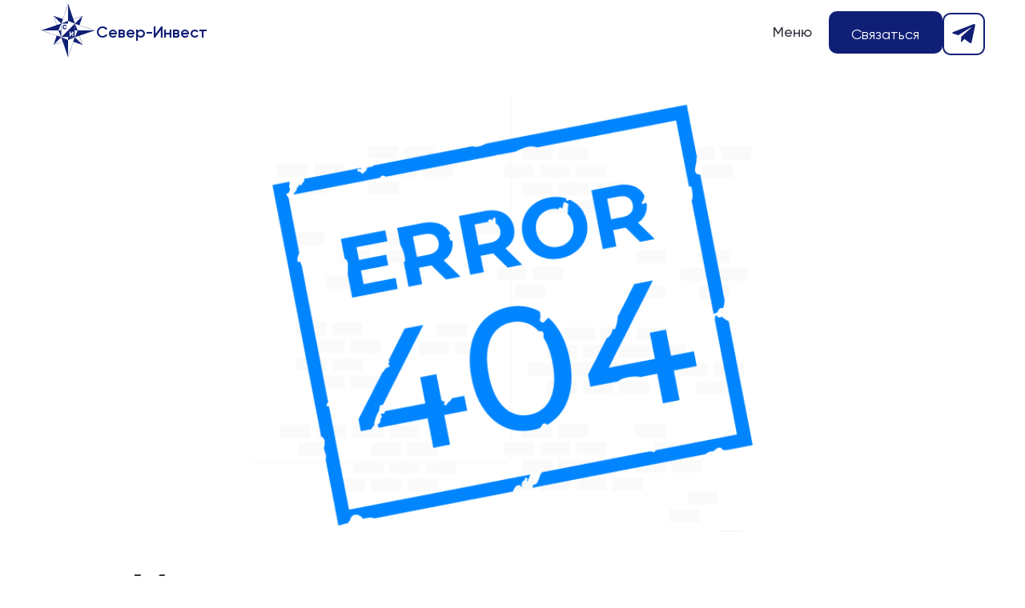

--- FILE ---
content_type: application/javascript
request_url: https://sever-invest.ru/app-ce0e5476020ae76985ec.js
body_size: 126281
content:
/*! For license information please see app-ce0e5476020ae76985ec.js.LICENSE.txt */
(self.webpackChunkwebsite_sever_invest=self.webpackChunkwebsite_sever_invest||[]).push([[524],{20:function(e,t,i){const o=i(9377),{getResourceURLsForPathname:a,loadPage:n,loadPageSync:r}=i(6814).Zf;t.N=function(e,t,i,s){void 0===t&&(t={});let l=o.map(i=>{if(!i.plugin[e])return;t.getResourceURLsForPathname=a,t.loadPage=n,t.loadPageSync=r;const o=i.plugin[e](t,i.options);return o&&s&&(t=s({args:t,result:o,plugin:i})),o});return l=l.filter(e=>void 0!==e),l.length>0?l:i?[i]:[]},t.v=(e,t,i)=>o.reduce((i,o)=>o.plugin[e]?i.then(()=>o.plugin[e](t,o.options)):i,Promise.resolve())},207:function(e,t,i){"use strict";var o=i(6540),a={stream:!0},n=new Map,r=Symbol.for("react.element"),s=Symbol.for("react.lazy"),l=Symbol.for("react.default_value"),d=o.__SECRET_INTERNALS_DO_NOT_USE_OR_YOU_WILL_BE_FIRED.ContextRegistry;function c(e,t,i){this._status=e,this._value=t,this._response=i}function u(e){switch(e._status){case 3:return e._value;case 1:var t=JSON.parse(e._value,e._response._fromJSON);return e._status=3,e._value=t;case 2:for(var o=(t=e._value).chunks,a=0;a<o.length;a++){var r=n.get(o[a]);if(null!==r)throw r}return o=i(t.id),t="*"===t.name?o:""===t.name?o.__esModule?o.default:o:o[t.name],e._status=3,e._value=t;case 0:throw e;default:throw e._value}}function m(){return u(g(this,0))}function p(e,t){return new c(3,t,e)}function A(e){if(null!==e)for(var t=0;t<e.length;t++)(0,e[t])()}function h(e,t){if(0===e._status){var i=e._value;e._status=4,e._value=t,A(i)}}function b(e,t){e._chunks.forEach(function(e){h(e,t)})}function g(e,t){var i=e._chunks,o=i.get(t);return o||(o=new c(0,null,e),i.set(t,o)),o}function f(e){b(e,Error("Connection closed."))}function U(e,t){if(""!==t){var a=t[0],r=t.indexOf(":",1),s=parseInt(t.substring(1,r),16);switch(r=t.substring(r+1),a){case"J":(a=(t=e._chunks).get(s))?0===a._status&&(e=a._value,a._status=1,a._value=r,A(e)):t.set(s,new c(1,r,e));break;case"M":a=(t=e._chunks).get(s),r=JSON.parse(r,e._fromJSON);var u=e._bundlerConfig;u=(r=u?u[r.id][r.name]:r).chunks;for(var m=0;m<u.length;m++){var b=u[m];if(void 0===n.get(b)){var g=i.e(b),f=n.set.bind(n,b,null),U=n.set.bind(n,b);g.then(f,U),n.set(b,g)}}a?0===a._status&&(e=a._value,a._status=2,a._value=r,A(e)):t.set(s,new c(2,r,e));break;case"P":e._chunks.set(s,p(e,function(e){return d[e]||(d[e]=o.createServerContext(e,l)),d[e]}(r).Provider));break;case"S":a=JSON.parse(r),e._chunks.set(s,p(e,Symbol.for(a)));break;case"E":t=JSON.parse(r),(a=Error(t.message)).stack=t.stack,(r=(t=e._chunks).get(s))?h(r,a):t.set(s,new c(4,a,e));break;default:throw Error("Error parsing the data. It's probably an error code or network corruption.")}}}function v(e){return function(t,i){return"string"==typeof i?function(e,t,i){switch(i[0]){case"$":return"$"===i?r:"$"===i[1]||"@"===i[1]?i.substring(1):u(e=g(e,parseInt(i.substring(1),16)));case"@":return e=g(e,parseInt(i.substring(1),16)),{$$typeof:s,_payload:e,_init:u}}return i}(e,0,i):"object"==typeof i&&null!==i?i[0]===r?{$$typeof:r,type:i[1],key:i[2],ref:null,props:i[3],_owner:null}:i:i}}function E(e){var t=new TextDecoder;return(e={_bundlerConfig:e,_chunks:new Map,readRoot:m,_partialRow:"",_stringDecoder:t})._fromJSON=v(e),e}function R(e,t){function i(t){b(e,t)}var o=t.getReader();o.read().then(function t(n){var r=n.value;if(!n.done){n=r,r=e._stringDecoder;for(var s=n.indexOf(10);-1<s;){var l=e._partialRow,d=n.subarray(0,s);d=r.decode(d),U(e,l+d),e._partialRow="",s=(n=n.subarray(s+1)).indexOf(10)}return e._partialRow+=r.decode(n,a),o.read().then(t,i)}f(e)},i)}c.prototype.then=function(e){0===this._status?(null===this._value&&(this._value=[]),this._value.push(e)):e()},t.createFromReadableStream=function(e,t){return R(t=E(t&&t.moduleMap?t.moduleMap:null),e),t}},311:function(e){"use strict";e.exports=function(e,t,i,o,a,n,r,s){if(!e){var l;if(void 0===t)l=new Error("Minified exception occurred; use the non-minified dev environment for the full error message and additional helpful warnings.");else{var d=[i,o,a,n,r,s],c=0;(l=new Error(t.replace(/%s/g,function(){return d[c++]}))).name="Invariant Violation"}throw l.framesToPop=1,l}}},626:function(e,t,i){"use strict";i.r(t);var o=i(20);"https:"!==window.location.protocol&&"localhost"!==window.location.hostname?console.error("Service workers can only be used over HTTPS, or on localhost for development"):"serviceWorker"in navigator&&navigator.serviceWorker.register("/sw.js").then(function(e){e.addEventListener("updatefound",()=>{(0,o.N)("onServiceWorkerUpdateFound",{serviceWorker:e});const t=e.installing;console.log("installingWorker",t),t.addEventListener("statechange",()=>{switch(t.state){case"installed":navigator.serviceWorker.controller?(window.___swUpdated=!0,(0,o.N)("onServiceWorkerUpdateReady",{serviceWorker:e}),window.___failedResources&&(console.log("resources failed, SW updated - reloading"),window.location.reload())):(console.log("Content is now available offline!"),(0,o.N)("onServiceWorkerInstalled",{serviceWorker:e}));break;case"redundant":console.error("The installing service worker became redundant."),(0,o.N)("onServiceWorkerRedundant",{serviceWorker:e});break;case"activated":(0,o.N)("onServiceWorkerActive",{serviceWorker:e})}})})}).catch(function(e){console.error("Error during service worker registration:",e)})},700:function(e,t){t.U=()=>""},963:function(e,t,i){"use strict";i.r(t);var o=i(6540),a=i(6814),n=i(6017);t.default=e=>{let{location:t}=e;const i=a.Ay.loadPageSync(t.pathname);return i?o.createElement(n.A,{location:t,pageResources:i,...i.json}):null}},1717:function(e,t,i){"use strict";i.d(t,{B:function(){return n},D:function(){return r}});var o=i(6540),a=i(2111);const n=(0,o.createContext)({}),r=e=>{let{children:t}=e;const{0:i,1:r}=(0,o.useState)(!1),{0:s,1:l}=(0,o.useState)(!1),{0:d,1:c}=(0,o.useState)({lat:a.rS,lng:a.bL}),{0:u,1:m}=(0,o.useState)([]),{0:p,1:A}=(0,o.useState)({});return o.createElement(n.Provider,{value:{isModalContactUs:i,setIsModalContactUs:r,changedCoords:d,setChangedCoords:c,blogNews:u,setBlogNews:m,blogNewsObj:p,setBlogNewsObj:A,isLoadNews:s,seIsLoadNews:l}},t)}},2015:function(e,t,i){"use strict";i.r(t),i.d(t,{wrapRootElement:function(){return r}});var o=i(6540),a=i(1717);var n=e=>{let{children:t}=e;return o.createElement(a.D,null,t)};const r=e=>{let{element:t}=e;return o.createElement(n,null,t)}},2024:function(e,t,i){"use strict";i.d(t,{Jr:function(){return r},dd:function(){return a},hr:function(){return s},j$:function(){return n}});var o=i(6540);const a=o.createContext({}),n=o.createContext({}),r=o.createContext({}),s=o.createContext({})},2111:function(e,t,i){"use strict";i.d(t,{d7:function(){return s},TN:function(){return d},IS:function(){return l},u8:function(){return h},er:function(){return Z},Xy:function(){return F},b:function(){return m},h:function(){return p},iZ:function(){return E},wm:function(){return A},mK:function(){return N},dQ:function(){return x},rS:function(){return c},bL:function(){return u},hg:function(){return q},eq:function(){return S},MK:function(){return g},tZ:function(){return b},Z5:function(){return v},LQ:function(){return R},Mt:function(){return U},dt:function(){return T},A0:function(){return W},hP:function(){return f},MM:function(){return k},_6:function(){return V}});var o=i(7690),a=i(4784),n=i(2616),r=i(6540);const s=3,l=9,d=13,c=57.626559,u=39.893813,m=[{id:1,email:"info@sever-invest.ru",phone:"+7(986)600-16-12",address:"г. Ярославль, ул. Батова 28/2",openingHours:["пн-пт: 08:00 - 20:00","сб-вс: 08:00 - 20:00"],coords:{lat:57.688441,lng:39.795244}},{id:2,email:"info@sever-invest.ru",phone:"+7(986)600-16-11",address:"г. Тутаев, ул. В. Терешковой, 7Б",openingHours:["пн-пт: 08:00 - 20:00","сб-вс: 08:00 - 20:00"],coords:{lat:57.86133,lng:39.514699}},{id:3,email:"info@sever-invest.ru",phone:"+7(986)600-16-10 ",address:"п. Константиновский, ул. Ленина, 10а",openingHours:["пн-пт: 08:00 - 20:00","сб-вс: 08:00 - 20:00"],coords:{lat:57.829521,lng:39.586194}}],p=[{text:"О нас",url:"#",id:"1"},{text:"Наши дома",url:"#",id:"2"},{text:"блог",url:"#",id:"3"},{text:"Проекты",url:"#",id:"4"},{text:"Контакты",url:"#",id:"5"},{text:"Вакансии",url:"#",id:"6"}],A=[{id:1,text:"Клиентский центр: г. Ярославль, ул. Батова 28/2; \n Телефон: +7(986)600-16-12 ",title:"Ярославль",image:a.A.OurHouses1,coords:{lat:57.688441,lng:39.795244}},{id:2,text:"Клиентский центр: г. Тутаев, ул. В. Терешковой, 7Б; \n Телефон: +7(986)600-16-11",title:"Тутаев",image:a.A.OurHouses2,coords:{lat:57.86133,lng:39.514699}},{id:3,text:"Клиентский центр: п. Константиновский, ул. Ленина, 10а; \n Телефон: +7(986)600-16-10 ",title:"Константиновское сельское поселение",image:a.A.OurHouses3,coords:{lat:57.829521,lng:39.586194}}],h=[{id:1,title:"Дата регистрации",text:"11 ноября 2002 года"},{id:2,title:"Генеральный директор",text:"Васильев Анатолий Васильевич"},{id:3,title:"Уставный капитал",text:"410 000 рублей"},{id:4,title:"Основной вид деятельности",text:"Управление жилой недвижимостью"}],b=[{id:1,title:"Профессионализм и опыт",text:"Наша команда — опытные специалисты в обслуживании многоквартирных домов. Многие работают с нами с самого основания — более 20 лет. Мы регулярно обучаем сотрудников и повышаем их квалификацию, чтобы сочетать опыт с современными знаниями. Это позволяет нам эффективно решать проблемы «возрастного» жилфонда и поддерживать комфорт в новых домах.",icon:r.createElement(o.TS,null),image:a.A.HouseCard},{id:2,title:"Прозрачность и отчётность",text:"Мы ценим доверие жителей и стремимся к долгосрочному развитию. Поэтому обеспечиваем прозрачность и открытость работы. Вы всегда можете получить полную информацию о нашей деятельности: отчёты о финансово-хозяйственной деятельности, перечень услуг и утвержденные тарифы.",icon:r.createElement(o.yo,null),image:a.A.HouseCard},{id:3,title:"Техническая оснащенность",text:"Наша материально-техническая база полностью укомплектована: транспорт, техника, оборудование и инвентарь обеспечивают всестороннее обслуживание жилфонда. Собственная промышленная база и склад позволяют нам оперативно реагировать на задачи, сохраняя высокое качество услуг по конкурентным ценам.",icon:r.createElement(o.lM,null),image:a.A.HouseCard},{id:4,title:"Ответственность и гарантия",text:"Выбирая нашу управляющую компанию, жители получают гарантированное качество услуг. Мы несем ответственность за свои обязательства, подтверждая их гарантиями и другими надежными механизмами.",icon:r.createElement(o.ek,null),image:a.A.HouseCard}],g=[{id:1,title:"Главная",link:n.A.home},{id:2,title:"О нас",link:n.A.about},{id:3,title:"Наши дома",link:n.A.houses},{id:4,title:"Блог",link:n.A.blog},{id:5,title:"Проекты и кейсы",link:n.A.projects},{id:6,title:"Контакты",link:n.A.contacts},{id:6,title:"Оплатить",action:"openPaymentModal"}],f=[{id:1,img:a.A.Partner1,alt:"Городская курьерская служба"},{id:2,img:a.A.Partner2,alt:"ТНС-эрерго Ярославль"},{id:3,img:a.A.Partner3,alt:"Безопасный регион"},{id:4,img:a.A.Partner4,alt:"Ярославский водоканал"},{id:5,img:a.A.Partner5,alt:"Газпром Газораспределение Ярославль"},{id:6,img:a.A.Partner6,alt:"Мегафон"},{id:7,img:a.A.Partner7,alt:"Платежный сервис А3"},{id:8,img:a.A.Partner8,alt:"Ярославский ЦСМ"},{id:9,img:a.A.Partner9,alt:"Городская курьерская служба"},{id:10,img:a.A.Partner10,alt:"ТНС-эрерго Ярославль"},{id:11,img:a.A.Partner11,alt:"Безопасный регион"},{id:12,img:a.A.Partner12,alt:"Ярославский водоканал"},{id:13,img:a.A.Partner13,alt:"Газпром Газораспределение Ярославль"},{id:14,img:a.A.Partner14,alt:"Мегафон"},{id:15,img:a.A.Partner15,alt:"Платежный сервис А3"},{id:16,img:a.A.Partner16,alt:"Ярославский ЦСМ"}],U=[{id:1,fullName:"Николай Васильев",position:"Владелец компании",photo:a.A.TeamPhoto1},{id:2,fullName:"Анатолий Васильев",position:"Генеральный директор",photo:a.A.TeamPhoto2},{id:3,fullName:"Ольга Теплякова",position:"Исполнительный директор",photo:a.A.TeamPhoto3},{id:4,fullName:"Николай Потапов",position:"Технический директор",photo:a.A.TeamPhoto4}],v=[{id:1,title:"Почетная грамота",text:r.createElement(r.Fragment,null," ","За многолетний добросовестный труд и высокий профессионализм в сфере жилищно-коммунального хозяйства"," ",r.createElement("b",null,"Иванова Ирина Анатольевна"),", заместитель начальника информационно-расчетного центра, удостоена Почетной грамоты Ярославской областной думы."),image:a.A.award1},{id:2,title:"Почетная грамота",text:r.createElement(r.Fragment,null,"Почётная грамота Ярославской областной Думы вручена ",r.createElement("b",null,"Тепляковой Ольге Евгеньевне "),", исполнительному директору. За лидерство, поддержку команды и безупречную работу в непростых условиях."),image:a.A.award2},{id:3,title:"Почётные грамоты",text:r.createElement(r.Fragment,null,"— ",r.createElement("b",null,"Протасову Павлу Михайловичу"),", главному инженеру ",r.createElement("br",null),"— ",r.createElement("b",null,"Шавандиной Валентине Дмитриевне"),", начальнику отдела «Энергоконтроль»",r.createElement("br",null),"— ",r.createElement("b",null,"Потапову Николаю Александровичу"),", техническому директору ",r.createElement("br",null),"За системный подход, умение работать с людьми и весомый вклад в развитие инфраструктуры ЖКХ."),image:a.A.award3},{id:4,title:"Благодарность",text:r.createElement(r.Fragment,null,"Администрация Тутаевского муниципального района выражает благодарность Председателю совета директоров"," ",r.createElement("b",null,"Васильеву Николаю Васильевичу")," и коллективу компании за участие в новогодней выставке «Арт-объект 2024» и вклад в создание праздничной атмосферы в городе."),image:a.A.award4},{id:5,title:"Благодарственное письмо",text:r.createElement(r.Fragment,null,"Начальнику отдела техников ",r.createElement("b",null,"Брыгиной Марии Юрьевне")," вручено благодарственное письмо Главы Тутаевского муниципального района за значимый вклад в развитие и эффективное решение задач в сфере жилищно-коммунального хозяйства."),image:a.A.award5},{id:6,title:"Почетная грамота",text:r.createElement(r.Fragment,null,"Почётная грамота Главы Тутаевского муниципального района вручена начальнику юридического отдела"," ",r.createElement("b",null,"Ильиной Анастасии Сергеевне")," за значительные трудовые и производственные достижения, а также за принципиальность и профессионализм"),image:a.A.award6},{id:7,title:"Благодарственное письмо",text:r.createElement(r.Fragment,null,"Благодарственное письмо Главы Тутаевского муниципального района вручено бухгалтеру"," ",r.createElement("b",null,"Борисовой Татьяне Валерьевне")," за значительные трудовые и производственные достижения, внимательное отношение к деталям и стабильность в работе."),image:a.A.award7}],E=[{id:1,client:{name:"Шутова Наталья Львовна",address:" п. Константиновский, ул. Свободы,  д. 13",avatar:a.A.Client1,desc:"Председатель Совета МКД",messages:[{id:1,message:"Я недавно стала старшей по дому. На первых порах мне помогали специалисты: всё объясняли и вместе со мной выходили на дом для осмотров."},{id:2,message:"Теперь мы с техником и начальником участка планируем работы на год вперёд. Сначала рассчитываем стоимость, потом собираем материалы и выполняем работу."},{id:3,message:"Создали канал дома в Телеграме. Там — новости, отчёты и полезная информация. Очень удобно!"},{id:4,message:"Наш дом не новый, бывают аварии. Диспетчеры и аварийная бригада работают отлично — быстро отвечают и приезжают."},{id:5,message:"Хочу поблагодарить коллектив «Север-Инвест». Всегда готовы помочь и всё объяснить — от техника до руководства. Спасибо!"}]}},{id:2,client:{name:"Завьялов Денис Викторович",address:"г. Ярославль, ул. Брагинская,  д. 18, корп. 1",avatar:a.A.Client2,desc:"Председатель Совета МКД",messages:[{id:1,message:"При смене управляющей организации доверились положительным отзывам от соседей — и не пожалели."},{id:2,message:"Компания «Север-Инвест» работает на рынке ЖКХ уже более 20 лет. В обслуживании более 130 домов."},{id:3,message:"В компании — квалифицированные сотрудники и налажена обратная связь с жителями."},{id:4,message:"В компании оперативно реагируют на заявки, а Телеграмм-бот помогает в решении многих вопросов."},{id:5,message:"Заключены прямые договоры с ресурсоснабжающими организациями! Проводится корректная работа с должниками."}]}},{id:3,client:{name:"Ефимова Татьяна Леонидовна",address:"п. Константиновский, ул. Ленина, д. 16",avatar:a.A.Client3,desc:"Председатель МКД",messages:[{id:1,message:"Уже более пяти лет я руковожу нашим домом и могу с уверенностью сказать — у нас отличная управляющая компания!"},{id:2,message:"Мы принимаем решения вместе с жителями, обсуждаем и контролируем работу УК."},{id:3,message:"В 2015 году сделали капитальный ремонт крыши, сейчас меняем стояки в квартирах."},{id:4,message:"Раньше вокруг дома была глина, без сапог не пройти. Благодаря УК и жителям добились благоустройства по программе «Решаем вместе»."},{id:5,message:"Теперь у нас красиво и комфортно. Работы ещё много, но мы настроены продолжать!"}]}},{id:4,client:{name:"Ягодкина Светлана Владимировна",address:"п. Фоминское, ул. Центральная, д. 5",avatar:a.A.Client4,desc:"Инициативный житель МКД",messages:[{id:1,message:"Наш дом — 1965 года постройки. Долгое время зимой в квартире было очень холодно, особенно с двумя маленькими детьми."},{id:2,message:"Обратились с просьбой утеплить квартиру — и нас включили в план работ."},{id:3,message:"Работы выполнили аккуратно, всё заделали, после себя убрали. Бригада сработала отлично!"},{id:4,message:"Теперь в квартире по-настоящему тепло. В эту зиму мы входим спокойно, без страха за холодные полы."}]}},{id:5,client:{name:"Чумагина Елена Владимировна",address:"г. Ярославль, ул. Панина, д. 3",avatar:a.A.Client5,desc:"Председатель МКД",messages:[{id:1,message:"Я живу в своей новой квартире на Панина 3А уже три года и постоянно контактирую с компанией «Север-Инвест»."},{id:2,message:"Специалисты компании — приятные и контактные, всегда на связи. Также есть чат в Телеграме и общий колл-центр, где удобно оставлять заявки по техническим вопросам."},{id:3,message:"Территория дома ухожена: летом трава подстрижена, зимой снег убирается трактором. Установлены декоративные заборчики на газонах."},{id:4,message:"Несмотря на удалённое расположение и случаи вандализма, УК оперативно устраняет последствия и усиливает меры безопасности."},{id:5,message:"Мы не пожалели, что выбрали «Север-Инвест». Спасибо сотрудникам за работу и внимательное отношение к жильцам!"}]}},{id:6,client:{name:"Орлова Галина Львовна",address:"г. Тутаев, ул.Ярославская, д.105",avatar:a.A.Client6,desc:"Председатель МКД",messages:[{id:1,message:"Хочу выразить благодарность коллективу компании «Север-Инвест», который всегда остаётся на связи и оперативно реагирует, если требуется ремонт."},{id:2,message:"Год назад провели большую работу — восстановили фасад и цоколь. Получилось красиво, дом буквально расцвёл."},{id:5,message:"Дом небольшой, территория ухожена. Наш дворник следит за порядком — мы довольны его работой."},{id:6,message:"Техник Анна всегда на связи, быстро отвечает на звонки. Работать с ней — одно удовольствие."},{id:7,message:"Диспетчера и аварийная бригада всегда вежливы и внимательны к жителям."},{id:8,message:"Мы, жители дома 105 по улице Ярославской, очень довольны выбором управляющей компании «Север-Инвест»."}]}}],R=[{id:1,year:"2002",title:"Основание компании",text:"Компания начала свою деятельность в сфере строительства коммерческой недвижимости."},{id:2,year:"2004",title:"Изменение направления деятельности",text:"Компания взяла на обслуживание более 100 домов в поселке Константиновский, арендовав старую базу жилищно-эксплуатационного управления."},{id:3,year:"2005",title:"Вступление в силу Жилищного кодекса РФ",text:"С принятием нового Жилищного кодекса введено понятие «управление домом». Компания заключила первые договоры управления многоквартирными домами в поселке Фоминское."},{id:4,year:"2006",title:"Расширение компании",text:"Компания увеличила штат сотрудников и расширила материально-техническую базу."},{id:5,year:"2007",title:"Массовая замена инженерных сетей",text:"В многоквартирных домах проведена масштабная замена систем холодного и горячего водоснабжения, а также труб отопления. Старые железные трубы заменены на современные полипропиленовые. Сотрудники прошли переобучение на новые технологии."},{id:6,year:"2008",title:"Начало программы капитального ремонта",text:"В Ярославской области стартовали первые капитальные ремонты многоквартирных домов в рамках федерального закона 185-ФЗ «О Фонде содействия реформированию ЖКХ»."},{id:7,year:"2009",title:"Расширение географии управления",text:"Компания заключила договоры на управление многоквартирными домами в городе Тутаев, расширяя свое присутствие в регионе."},{id:8,year:"2010",title:"Начало капитального ремонта домов",text:"Компания подключилась к реализации программы 185-ФЗ и капитально отремонтировала первые три дома."},{id:9,year:"2011",title:"Продолжение капитального ремонта и приобретение базы",text:"Компания провела капитальный ремонт 6 многоквартирных домов. В этом же году был приобретен в собственность производственно-офисный комплекс."},{id:10,year:"2013",title:"Завершение программы капитального ремонта по 185-ФЗ",text:"Это был последний год действия федерального закона 185-ФЗ «О Фонде содействия реформированию ЖКХ». За весь период его реализации с 2008 по 2013 год компания капитально отремонтировала 18 домов."},{id:11,year:"2014",title:"Лицензирование управляющих компаний",text:"Управляющие компании подлежат обязательному лицензированию. Север-Инвест получил лицензию после успешной сдачи экзаменов. В том же году вступил в силу закон №271-ФЗ, установивший формирование фонда капремонта за счёт взносов собственников."},{id:10,year:"2015",title:"Первые капитальные ремонты по новому законодательству",text:"Компания провела капитальные ремонты многоквартирных домов в соответствии с новым порядком."},{id:10,year:"2016",title:"Новое офисное здание",text:"Компания построила современный двухэтажный офис для сотрудников."},{id:10,year:"2017",title:"Создание отдела энергоконтроля",text:"Компания подключилась к проекту благоустройства территорий «Решаем вместе». К своему 15-летию компания благоустроила Сквер Счастья в Константиновском. Создала службу энергоконтроля и за несколько месяцев снизила потребление электроэнергии до норматива."},{id:9,year:"2019",title:"Разработка собственного ПО и расширение бизнеса",text:"Компания разработала собственное программное обеспечение для управления бизнес-процессами: CRM, планирование, таск-менеджер, бюджетирование. Север-Инвест открыл участок в северном жилом районе Ярославля, где жители 11 домов заключили договора управления с компанией."},{id:9,year:"2020",title:"Рост компании и модернизация инфраструктуры",text:"Штат сотрудников приблизился к 100 человекам. Проведен ремонт складских и производственных помещений, оборудованы душевые и раздевалки для рабочих."},{id:9,year:"2021",title:"Завершение программы «Решаем вместе»",text:"Завершена региональная программа «Решаем вместе». За период 2017–2021 годы компания совместно с местными и областными властями благоустроила 26 дворов."},{id:9,year:"2022",title:"Юбилей: компании 20 лет",text:"К 20-летию Север-Инвест организовал торжественное мероприятие во Дворце культуры, собрав полный зал сотрудников, включая ветеранов компании и тех, кто работал в разные годы."},{id:9,year:"2024",title:"Расширение клиентской базы",text:"Компания продолжает расти. К концу года 22 дома в Ярославле заключили договора управления с Север-Инвест. Всего же компания управляет и обслуживает 146 домами в 4-х населенных пунктах Ярославской области."}],V=[{id:0,title:"Обслуживание домов",text:"Следим за исправностью инженерных систем и инфраструктуры, чтобы жильцы всегда чувствовали себя комфортно. Регулярно проводим обследование коммуникаций, своевременно устраняем неисправности и выполняем как текущий, так и капитальный ремонт. Обеспечиваем бесперебойную работу лифтов, отопления, водоснабжения и других жизненно важных систем.",image:a.A.WhatDoing1},{id:1,title:"Благоустройство",text:"Заботимся о чистоте и порядке на придомовой территории, создавая комфортное и безопасное пространство для жителей. Регулярно убираем дворы, следим за состоянием зеленых зон, детских и спортивных площадок. В теплое время года проводим озеленение, ухаживаем за растениями, а зимой оперативно убираем снег и наледь.",image:a.A.WhatDoing2},{id:2,title:"Работа с жителями",text:"Оперативно отвечаем на вопросы, принимаем заявки и предлагаем удобные способы связи с управляющей компанией. Делаем коммуникацию с жителями простой и понятной: заявки можно подать через телефон, телеграм-бота или электронную почту. Информируем о важных событиях, работах и изменениях, обеспечивая прозрачность и доступность информации.",image:a.A.WhatDoing3},{id:3,title:"Контроль и управление",text:"Контролируем выполнение работ, соблюдение сроков и эффективность процессов управления домами. Используем современные технологии и автоматизированные системы. Анализируем работу сотрудников и подрядчиков, повышая качество предоставляемых услуг и предотвращая возможные проблемы.",image:a.A.WhatDoing4}],N=[{id:1,title:"Оперативность и контроль",text:"Мы быстро реагируем на обращения жителей и контролируем выполнение каждой заявки. Используем цифровые инструменты, чтобы ничего не оставалось без внимания."},{id:2,title:"Прозрачность и открытость",text:"Жители всегда знают, на каком этапе их запрос. Вся информация о работах и начислениях доступна, а взаимодействие с управляющей компанией — простое и понятное."}],x=[{id:1,title:"Современные технологии",text:"Автоматизированные процессы позволяют нам работать эффективнее, снижать затраты и повышать качество услуг. Мы используем цифровые решения для удобства жителей и специалистов."},{id:2,title:"Профессиональная команда",text:"Наши специалисты — это опытные управленцы, инженеры и диспетчеры. Мы постоянно обучаем персонал и совершенствуем процессы, чтобы уровень сервиса оставался высоким."}],W=[{id:1,title:"Заголовок",slug:"repair-works-zagolovok",text:"Lorem ipsum dolor sit amet, consectetur adipiscing elit, sed do eiusmod tempor incididunt ut labore et dolore magna aliqua. ",image:a.A.RepairBlock,imageHover:a.A.RepairBlock1,mainImage:a.A.ProjectsMain,images:[a.A.ProjectImages,a.A.ProjectImages1,a.A.ProjectImages2,a.A.ProjectImages3],date:"12.11.2024",category:"Ремонтные работы",company:"Север-Инвест",address:"Россия, город, улица, дом",work:"Исправление водоснабжения",works:[{id:0,title:"H2 заголовок",text:["Lorem ipsum dolor sit amet, consectetur adipiscing elit, sed do eiusmod tempor incididunt ut labore et dolore magna aliqua. Ut enim ad minim veniam, quis nostrud exercitation ullamco laboris nisi ut aliquip ex ea commodo consequatLorem ipsum dolor sit amet, consectetur adipiscing elit, sed do eiusmod tempor incididunt ut labore et dolore magna aliqua. Ut enim ad minim veniam, quis nostrud exercitation ullamco laboris nisi ut aliquip ex ea commodo consequatLorem ipsum dolor sit amet, consectetur adipiscing elit, sed do eiusmod tempor incididunt ut labore et dolore magna aliqua. Ut enim ad minim veniam, quis nostrud exercitation ullamco laboris nisi ut aliquip ex ea commodo consequatLorem ipsum dolor sit amet, consectetur adipiscing elit, sed do eiusmod tempor incididunt ut labore et dolore magna aliqua. Ut enim ad minim veniam, quis nostrud exercitation ullamco laboris nisi ut aliquip ex ea commodo consequat","Lorem ipsum dolor sit amet, consectetur adipiscing elit, sed do eiusmod tempor incididunt ut labore et dolore magna aliqua. Ut enim ad minim veniam, quis nostrud exercitation ullamco laboris nisi ut aliquip ex ea commodo consequatLorem ipsum dolor sit amet, consectetur adipiscing elit, sed do eiusmod tempor incididunt ut labore et dolore magna aliqua. Ut enim ad minim veniam, quis nostrud exercitation ullamco laboris nisi ut aliquip ex ea commodo consequatLorem ipsum dolor sit amet, consectetur adipiscing elit, sed do eiusmod tempor incididunt ut labore et dolore magna aliqua. Ut enim ad minim veniam, quis nostrud exercitation ullamco laboris nisi ut aliquip ex ea commodo consequatLorem ipsum dolor sit amet, consectetur adipiscing elit, sed do eiusmod tempor incididunt ut labore et dolore magna aliqua. Ut enim ad minim veniam, quis nostrud exercitation ullamco laboris nisi ut aliquip ex ea commodo consequat\n          Lorem ipsum dolor sit amet, consectetur adipiscing elit, sed do eiusmod tempor incididunt ut labore et dolore magna aliqua. Ut enim ad minim veniam, quis nostrud exercitation ullamco laboris nisi ut aliquip ex ea commodo consequatLorem ipsum dolor sit amet, consectetur adipiscing elit, sed do eiusmod tempor incididunt ut labore et dolore magna aliqua. Ut enim ad minim veniam, quis nostrud exercitation ullamco laboris nisi ut aliquip ex ea commodo consequatLorem ipsum dolor sit amet, consectetur adipiscing elit, sed do eiusmod tempor incididunt ut labore et dolore magna aliqua. Ut enim ad minim veniam, quis nostrud exercitation ullamco laboris nisi ut aliquip ex ea commodo consequatLorem ipsum dolor sit amet, consectetur adipiscing elit, sed do eiusmod tempor incididunt ut labore et dolore magna aliqua. Ut enim ad minim veniam, quis nostrud exercitation ullamco laboris nisi ut aliquip ex ea commodo consequat","Lorem ipsum dolor sit amet, consectetur adipiscing elit, sed do eiusmod tempor incididunt ut labore et dolore magna aliqua. Ut enim ad minim veniam, quis nostrud exercitation ullamco laboris nisi ut aliquip ex ea commodo consequatLorem ipsum dolor sit amet, consectetur adipiscing elit, sed do eiusmod tempor incididunt ut labore et dolore magna aliqua. Ut enim ad minim veniam, quis nostrud exercitation ullamco laboris nisi ut aliquip ex ea commodo consequatLorem ipsum dolor sit amet, consectetur adipiscing elit, sed do eiusmod tempor incididunt ut labore et dolore magna aliqua. Ut enim ad minim veniam, quis nostrud exercitation ullamco laboris nisi ut aliquip ex ea commodo consequatLorem ipsum dolor sit amet, consectetur adipiscing elit, sed do eiusmod tempor incididunt ut labore et dolore magna aliqua. Ut enim ad minim veniam, quis nostrud exercitation ullamco laboris nisi ut aliquip ex ea commodo consequat"]},{id:1,title:"H2 заголовок",text:["Lorem ipsum dolor sit amet, consectetur adipiscing elit, sed do eiusmod tempor incididunt ut labore et dolore magna aliqua. Ut enim ad minim veniam, quis nostrud exercitation ullamco laboris nisi ut aliquip ex ea commodo consequatLorem ipsum dolor sit amet, consectetur adipiscing elit, sed do eiusmod tempor incididunt ut labore et dolore magna aliqua. Ut enim ad minim veniam, quis nostrud exercitation ullamco laboris nisi ut aliquip ex ea commodo consequatLorem ipsum dolor sit amet, consectetur adipiscing elit, sed do eiusmod tempor incididunt ut labore et dolore magna aliqua. Ut enim ad minim veniam, quis nostrud exercitation ullamco laboris nisi ut aliquip ex ea commodo consequatLorem ipsum dolor sit amet, consectetur adipiscing elit, sed do eiusmod tempor incididunt ut labore et dolore magna aliqua. Ut enim ad minim veniam, quis nostrud exercitation ullamco laboris nisi ut aliquip ex ea commodo consequat","Lorem ipsum dolor sit amet, consectetur adipiscing elit, sed do eiusmod tempor incididunt ut labore et dolore magna aliqua. Ut enim ad minim veniam, quis nostrud exercitation ullamco laboris nisi ut aliquip ex ea commodo consequatLorem ipsum dolor sit amet, consectetur adipiscing elit, sed do eiusmod tempor incididunt ut labore et dolore magna aliqua. Ut enim ad minim veniam, quis nostrud exercitation ullamco laboris nisi ut aliquip ex ea commodo consequatLorem ipsum dolor sit amet, consectetur adipiscing elit, sed do eiusmod tempor incididunt ut labore et dolore magna aliqua. Ut enim ad minim veniam, quis nostrud exercitation ullamco laboris nisi ut aliquip ex ea commodo consequatLorem ipsum dolor sit amet, consectetur adipiscing elit, sed do eiusmod tempor incididunt ut labore et dolore magna aliqua. Ut enim ad minim veniam, quis nostrud exercitation ullamco laboris nisi ut aliquip ex ea commodo consequat\n          Lorem ipsum dolor sit amet, consectetur adipiscing elit, sed do eiusmod tempor incididunt ut labore et dolore magna aliqua. Ut enim ad minim veniam, quis nostrud exercitation ullamco laboris nisi ut aliquip ex ea commodo consequatLorem ipsum dolor sit amet, consectetur adipiscing elit, sed do eiusmod tempor incididunt ut labore et dolore magna aliqua. Ut enim ad minim veniam, quis nostrud exercitation ullamco laboris nisi ut aliquip ex ea commodo consequatLorem ipsum dolor sit amet, consectetur adipiscing elit, sed do eiusmod tempor incididunt ut labore et dolore magna aliqua. Ut enim ad minim veniam, quis nostrud exercitation ullamco laboris nisi ut aliquip ex ea commodo consequatLorem ipsum dolor sit amet, consectetur adipiscing elit, sed do eiusmod tempor incididunt ut labore et dolore magna aliqua. Ut enim ad minim veniam, quis nostrud exercitation ullamco laboris nisi ut aliquip ex ea commodo consequat","Lorem ipsum dolor sit amet, consectetur adipiscing elit, sed do eiusmod tempor incididunt ut labore et dolore magna aliqua. Ut enim ad minim veniam, quis nostrud exercitation ullamco laboris nisi ut aliquip ex ea commodo consequatLorem ipsum dolor sit amet, consectetur adipiscing elit, sed do eiusmod tempor incididunt ut labore et dolore magna aliqua. Ut enim ad minim veniam, quis nostrud exercitation ullamco laboris nisi ut aliquip ex ea commodo consequatLorem ipsum dolor sit amet, consectetur adipiscing elit, sed do eiusmod tempor incididunt ut labore et dolore magna aliqua. Ut enim ad minim veniam, quis nostrud exercitation ullamco laboris nisi ut aliquip ex ea commodo consequatLorem ipsum dolor sit amet, consectetur adipiscing elit, sed do eiusmod tempor incididunt ut labore et dolore magna aliqua. Ut enim ad minim veniam, quis nostrud exercitation ullamco laboris nisi ut aliquip ex ea commodo consequat"]}]},{id:2,title:"Заголовок",text:"Lorem ipsum dolor sit amet, consectetur adipiscing elit, sed do eiusmod tempor incididunt ut labore et dolore magna aliqua. ",date:"12.11.2024",category:"Ремонтные работы",company:"Север-Инвест",address:"Россия, город, улица, дом",work:"Исправление водоснабжения",works:[{id:0,title:"H2 заголовок",text:["Lorem ipsum dolor sit amet, consectetur adipiscing elit, sed do eiusmod tempor incididunt ut labore et dolore magna aliqua. Ut enim ad minim veniam, quis nostrud exercitation ullamco laboris nisi ut aliquip ex ea commodo consequatLorem ipsum dolor sit amet, consectetur adipiscing elit, sed do eiusmod tempor incididunt ut labore et dolore magna aliqua. Ut enim ad minim veniam, quis nostrud exercitation ullamco laboris nisi ut aliquip ex ea commodo consequatLorem ipsum dolor sit amet, consectetur adipiscing elit, sed do eiusmod tempor incididunt ut labore et dolore magna aliqua. Ut enim ad minim veniam, quis nostrud exercitation ullamco laboris nisi ut aliquip ex ea commodo consequatLorem ipsum dolor sit amet, consectetur adipiscing elit, sed do eiusmod tempor incididunt ut labore et dolore magna aliqua. Ut enim ad minim veniam, quis nostrud exercitation ullamco laboris nisi ut aliquip ex ea commodo consequat","Lorem ipsum dolor sit amet, consectetur adipiscing elit, sed do eiusmod tempor incididunt ut labore et dolore magna aliqua. Ut enim ad minim veniam, quis nostrud exercitation ullamco laboris nisi ut aliquip ex ea commodo consequatLorem ipsum dolor sit amet, consectetur adipiscing elit, sed do eiusmod tempor incididunt ut labore et dolore magna aliqua. Ut enim ad minim veniam, quis nostrud exercitation ullamco laboris nisi ut aliquip ex ea commodo consequatLorem ipsum dolor sit amet, consectetur adipiscing elit, sed do eiusmod tempor incididunt ut labore et dolore magna aliqua. Ut enim ad minim veniam, quis nostrud exercitation ullamco laboris nisi ut aliquip ex ea commodo consequatLorem ipsum dolor sit amet, consectetur adipiscing elit, sed do eiusmod tempor incididunt ut labore et dolore magna aliqua. Ut enim ad minim veniam, quis nostrud exercitation ullamco laboris nisi ut aliquip ex ea commodo consequat\n          Lorem ipsum dolor sit amet, consectetur adipiscing elit, sed do eiusmod tempor incididunt ut labore et dolore magna aliqua. Ut enim ad minim veniam, quis nostrud exercitation ullamco laboris nisi ut aliquip ex ea commodo consequatLorem ipsum dolor sit amet, consectetur adipiscing elit, sed do eiusmod tempor incididunt ut labore et dolore magna aliqua. Ut enim ad minim veniam, quis nostrud exercitation ullamco laboris nisi ut aliquip ex ea commodo consequatLorem ipsum dolor sit amet, consectetur adipiscing elit, sed do eiusmod tempor incididunt ut labore et dolore magna aliqua. Ut enim ad minim veniam, quis nostrud exercitation ullamco laboris nisi ut aliquip ex ea commodo consequatLorem ipsum dolor sit amet, consectetur adipiscing elit, sed do eiusmod tempor incididunt ut labore et dolore magna aliqua. Ut enim ad minim veniam, quis nostrud exercitation ullamco laboris nisi ut aliquip ex ea commodo consequat","Lorem ipsum dolor sit amet, consectetur adipiscing elit, sed do eiusmod tempor incididunt ut labore et dolore magna aliqua. Ut enim ad minim veniam, quis nostrud exercitation ullamco laboris nisi ut aliquip ex ea commodo consequatLorem ipsum dolor sit amet, consectetur adipiscing elit, sed do eiusmod tempor incididunt ut labore et dolore magna aliqua. Ut enim ad minim veniam, quis nostrud exercitation ullamco laboris nisi ut aliquip ex ea commodo consequatLorem ipsum dolor sit amet, consectetur adipiscing elit, sed do eiusmod tempor incididunt ut labore et dolore magna aliqua. Ut enim ad minim veniam, quis nostrud exercitation ullamco laboris nisi ut aliquip ex ea commodo consequatLorem ipsum dolor sit amet, consectetur adipiscing elit, sed do eiusmod tempor incididunt ut labore et dolore magna aliqua. Ut enim ad minim veniam, quis nostrud exercitation ullamco laboris nisi ut aliquip ex ea commodo consequat"]}]},{id:3,title:"Заголовок",text:"Lorem ipsum dolor sit amet, consectetur adipiscing elit, sed do eiusmod tempor incididunt ut labore et dolore magna aliqua. ",image:a.A.RepairBlock2,mainImage:a.A.ProjectsMain,images:[a.A.ProjectImages,a.A.ProjectImages1,a.A.ProjectImages2,a.A.ProjectImages3],date:"12.11.2024",category:"Ремонтные работы",company:"Север-Инвест",address:"Россия, город, улица, дом",work:"Исправление водоснабжения",works:[{id:0,title:"H2 заголовок",text:["Lorem ipsum dolor sit amet, consectetur adipiscing elit, sed do eiusmod tempor incididunt ut labore et dolore magna aliqua. Ut enim ad minim veniam, quis nostrud exercitation ullamco laboris nisi ut aliquip ex ea commodo consequatLorem ipsum dolor sit amet, consectetur adipiscing elit, sed do eiusmod tempor incididunt ut labore et dolore magna aliqua. Ut enim ad minim veniam, quis nostrud exercitation ullamco laboris nisi ut aliquip ex ea commodo consequatLorem ipsum dolor sit amet, consectetur adipiscing elit, sed do eiusmod tempor incididunt ut labore et dolore magna aliqua. Ut enim ad minim veniam, quis nostrud exercitation ullamco laboris nisi ut aliquip ex ea commodo consequatLorem ipsum dolor sit amet, consectetur adipiscing elit, sed do eiusmod tempor incididunt ut labore et dolore magna aliqua. Ut enim ad minim veniam, quis nostrud exercitation ullamco laboris nisi ut aliquip ex ea commodo consequat","Lorem ipsum dolor sit amet, consectetur adipiscing elit, sed do eiusmod tempor incididunt ut labore et dolore magna aliqua. Ut enim ad minim veniam, quis nostrud exercitation ullamco laboris nisi ut aliquip ex ea commodo consequatLorem ipsum dolor sit amet, consectetur adipiscing elit, sed do eiusmod tempor incididunt ut labore et dolore magna aliqua. Ut enim ad minim veniam, quis nostrud exercitation ullamco laboris nisi ut aliquip ex ea commodo consequatLorem ipsum dolor sit amet, consectetur adipiscing elit, sed do eiusmod tempor incididunt ut labore et dolore magna aliqua. Ut enim ad minim veniam, quis nostrud exercitation ullamco laboris nisi ut aliquip ex ea commodo consequatLorem ipsum dolor sit amet, consectetur adipiscing elit, sed do eiusmod tempor incididunt ut labore et dolore magna aliqua. Ut enim ad minim veniam, quis nostrud exercitation ullamco laboris nisi ut aliquip ex ea commodo consequat\n          Lorem ipsum dolor sit amet, consectetur adipiscing elit, sed do eiusmod tempor incididunt ut labore et dolore magna aliqua. Ut enim ad minim veniam, quis nostrud exercitation ullamco laboris nisi ut aliquip ex ea commodo consequatLorem ipsum dolor sit amet, consectetur adipiscing elit, sed do eiusmod tempor incididunt ut labore et dolore magna aliqua. Ut enim ad minim veniam, quis nostrud exercitation ullamco laboris nisi ut aliquip ex ea commodo consequatLorem ipsum dolor sit amet, consectetur adipiscing elit, sed do eiusmod tempor incididunt ut labore et dolore magna aliqua. Ut enim ad minim veniam, quis nostrud exercitation ullamco laboris nisi ut aliquip ex ea commodo consequatLorem ipsum dolor sit amet, consectetur adipiscing elit, sed do eiusmod tempor incididunt ut labore et dolore magna aliqua. Ut enim ad minim veniam, quis nostrud exercitation ullamco laboris nisi ut aliquip ex ea commodo consequat","Lorem ipsum dolor sit amet, consectetur adipiscing elit, sed do eiusmod tempor incididunt ut labore et dolore magna aliqua. Ut enim ad minim veniam, quis nostrud exercitation ullamco laboris nisi ut aliquip ex ea commodo consequatLorem ipsum dolor sit amet, consectetur adipiscing elit, sed do eiusmod tempor incididunt ut labore et dolore magna aliqua. Ut enim ad minim veniam, quis nostrud exercitation ullamco laboris nisi ut aliquip ex ea commodo consequatLorem ipsum dolor sit amet, consectetur adipiscing elit, sed do eiusmod tempor incididunt ut labore et dolore magna aliqua. Ut enim ad minim veniam, quis nostrud exercitation ullamco laboris nisi ut aliquip ex ea commodo consequatLorem ipsum dolor sit amet, consectetur adipiscing elit, sed do eiusmod tempor incididunt ut labore et dolore magna aliqua. Ut enim ad minim veniam, quis nostrud exercitation ullamco laboris nisi ut aliquip ex ea commodo consequat"]},{id:1,title:"H2 заголовок",text:["Lorem ipsum dolor sit amet, consectetur adipiscing elit, sed do eiusmod tempor incididunt ut labore et dolore magna aliqua. Ut enim ad minim veniam, quis nostrud exercitation ullamco laboris nisi ut aliquip ex ea commodo consequatLorem ipsum dolor sit amet, consectetur adipiscing elit, sed do eiusmod tempor incididunt ut labore et dolore magna aliqua. Ut enim ad minim veniam, quis nostrud exercitation ullamco laboris nisi ut aliquip ex ea commodo consequatLorem ipsum dolor sit amet, consectetur adipiscing elit, sed do eiusmod tempor incididunt ut labore et dolore magna aliqua. Ut enim ad minim veniam, quis nostrud exercitation ullamco laboris nisi ut aliquip ex ea commodo consequatLorem ipsum dolor sit amet, consectetur adipiscing elit, sed do eiusmod tempor incididunt ut labore et dolore magna aliqua. Ut enim ad minim veniam, quis nostrud exercitation ullamco laboris nisi ut aliquip ex ea commodo consequat","Lorem ipsum dolor sit amet, consectetur adipiscing elit, sed do eiusmod tempor incididunt ut labore et dolore magna aliqua. Ut enim ad minim veniam, quis nostrud exercitation ullamco laboris nisi ut aliquip ex ea commodo consequatLorem ipsum dolor sit amet, consectetur adipiscing elit, sed do eiusmod tempor incididunt ut labore et dolore magna aliqua. Ut enim ad minim veniam, quis nostrud exercitation ullamco laboris nisi ut aliquip ex ea commodo consequatLorem ipsum dolor sit amet, consectetur adipiscing elit, sed do eiusmod tempor incididunt ut labore et dolore magna aliqua. Ut enim ad minim veniam, quis nostrud exercitation ullamco laboris nisi ut aliquip ex ea commodo consequatLorem ipsum dolor sit amet, consectetur adipiscing elit, sed do eiusmod tempor incididunt ut labore et dolore magna aliqua. Ut enim ad minim veniam, quis nostrud exercitation ullamco laboris nisi ut aliquip ex ea commodo consequat\n          Lorem ipsum dolor sit amet, consectetur adipiscing elit, sed do eiusmod tempor incididunt ut labore et dolore magna aliqua. Ut enim ad minim veniam, quis nostrud exercitation ullamco laboris nisi ut aliquip ex ea commodo consequatLorem ipsum dolor sit amet, consectetur adipiscing elit, sed do eiusmod tempor incididunt ut labore et dolore magna aliqua. Ut enim ad minim veniam, quis nostrud exercitation ullamco laboris nisi ut aliquip ex ea commodo consequatLorem ipsum dolor sit amet, consectetur adipiscing elit, sed do eiusmod tempor incididunt ut labore et dolore magna aliqua. Ut enim ad minim veniam, quis nostrud exercitation ullamco laboris nisi ut aliquip ex ea commodo consequatLorem ipsum dolor sit amet, consectetur adipiscing elit, sed do eiusmod tempor incididunt ut labore et dolore magna aliqua. Ut enim ad minim veniam, quis nostrud exercitation ullamco laboris nisi ut aliquip ex ea commodo consequat","Lorem ipsum dolor sit amet, consectetur adipiscing elit, sed do eiusmod tempor incididunt ut labore et dolore magna aliqua. Ut enim ad minim veniam, quis nostrud exercitation ullamco laboris nisi ut aliquip ex ea commodo consequatLorem ipsum dolor sit amet, consectetur adipiscing elit, sed do eiusmod tempor incididunt ut labore et dolore magna aliqua. Ut enim ad minim veniam, quis nostrud exercitation ullamco laboris nisi ut aliquip ex ea commodo consequatLorem ipsum dolor sit amet, consectetur adipiscing elit, sed do eiusmod tempor incididunt ut labore et dolore magna aliqua. Ut enim ad minim veniam, quis nostrud exercitation ullamco laboris nisi ut aliquip ex ea commodo consequatLorem ipsum dolor sit amet, consectetur adipiscing elit, sed do eiusmod tempor incididunt ut labore et dolore magna aliqua. Ut enim ad minim veniam, quis nostrud exercitation ullamco laboris nisi ut aliquip ex ea commodo consequat"]}]},{id:4,title:"Заголовок",text:"Lorem ipsum dolor sit amet, consectetur adipiscing elit, sed do eiusmod tempor incididunt ut labore et dolore magna aliqua. ",image:a.A.RepairBlock,mainImage:a.A.ProjectsMain,images:[a.A.ProjectImages,a.A.ProjectImages1,a.A.ProjectImages2,a.A.ProjectImages3],date:"12.11.2024",category:"Ремонтные работы",company:"Север-Инвест",address:"Россия, город, улица, дом",work:"Исправление водоснабжения",works:[{id:0,title:"H2 заголовок",text:["Lorem ipsum dolor sit amet, consectetur adipiscing elit, sed do eiusmod tempor incididunt ut labore et dolore magna aliqua. Ut enim ad minim veniam, quis nostrud exercitation ullamco laboris nisi ut aliquip ex ea commodo consequatLorem ipsum dolor sit amet, consectetur adipiscing elit, sed do eiusmod tempor incididunt ut labore et dolore magna aliqua. Ut enim ad minim veniam, quis nostrud exercitation ullamco laboris nisi ut aliquip ex ea commodo consequatLorem ipsum dolor sit amet, consectetur adipiscing elit, sed do eiusmod tempor incididunt ut labore et dolore magna aliqua. Ut enim ad minim veniam, quis nostrud exercitation ullamco laboris nisi ut aliquip ex ea commodo consequatLorem ipsum dolor sit amet, consectetur adipiscing elit, sed do eiusmod tempor incididunt ut labore et dolore magna aliqua. Ut enim ad minim veniam, quis nostrud exercitation ullamco laboris nisi ut aliquip ex ea commodo consequat","Lorem ipsum dolor sit amet, consectetur adipiscing elit, sed do eiusmod tempor incididunt ut labore et dolore magna aliqua. Ut enim ad minim veniam, quis nostrud exercitation ullamco laboris nisi ut aliquip ex ea commodo consequatLorem ipsum dolor sit amet, consectetur adipiscing elit, sed do eiusmod tempor incididunt ut labore et dolore magna aliqua. Ut enim ad minim veniam, quis nostrud exercitation ullamco laboris nisi ut aliquip ex ea commodo consequatLorem ipsum dolor sit amet, consectetur adipiscing elit, sed do eiusmod tempor incididunt ut labore et dolore magna aliqua. Ut enim ad minim veniam, quis nostrud exercitation ullamco laboris nisi ut aliquip ex ea commodo consequatLorem ipsum dolor sit amet, consectetur adipiscing elit, sed do eiusmod tempor incididunt ut labore et dolore magna aliqua. Ut enim ad minim veniam, quis nostrud exercitation ullamco laboris nisi ut aliquip ex ea commodo consequat\n          Lorem ipsum dolor sit amet, consectetur adipiscing elit, sed do eiusmod tempor incididunt ut labore et dolore magna aliqua. Ut enim ad minim veniam, quis nostrud exercitation ullamco laboris nisi ut aliquip ex ea commodo consequatLorem ipsum dolor sit amet, consectetur adipiscing elit, sed do eiusmod tempor incididunt ut labore et dolore magna aliqua. Ut enim ad minim veniam, quis nostrud exercitation ullamco laboris nisi ut aliquip ex ea commodo consequatLorem ipsum dolor sit amet, consectetur adipiscing elit, sed do eiusmod tempor incididunt ut labore et dolore magna aliqua. Ut enim ad minim veniam, quis nostrud exercitation ullamco laboris nisi ut aliquip ex ea commodo consequatLorem ipsum dolor sit amet, consectetur adipiscing elit, sed do eiusmod tempor incididunt ut labore et dolore magna aliqua. Ut enim ad minim veniam, quis nostrud exercitation ullamco laboris nisi ut aliquip ex ea commodo consequat","Lorem ipsum dolor sit amet, consectetur adipiscing elit, sed do eiusmod tempor incididunt ut labore et dolore magna aliqua. Ut enim ad minim veniam, quis nostrud exercitation ullamco laboris nisi ut aliquip ex ea commodo consequatLorem ipsum dolor sit amet, consectetur adipiscing elit, sed do eiusmod tempor incididunt ut labore et dolore magna aliqua. Ut enim ad minim veniam, quis nostrud exercitation ullamco laboris nisi ut aliquip ex ea commodo consequatLorem ipsum dolor sit amet, consectetur adipiscing elit, sed do eiusmod tempor incididunt ut labore et dolore magna aliqua. Ut enim ad minim veniam, quis nostrud exercitation ullamco laboris nisi ut aliquip ex ea commodo consequatLorem ipsum dolor sit amet, consectetur adipiscing elit, sed do eiusmod tempor incididunt ut labore et dolore magna aliqua. Ut enim ad minim veniam, quis nostrud exercitation ullamco laboris nisi ut aliquip ex ea commodo consequat"]},{id:1,title:"H2 заголовок",text:["Lorem ipsum dolor sit amet, consectetur adipiscing elit, sed do eiusmod tempor incididunt ut labore et dolore magna aliqua. Ut enim ad minim veniam, quis nostrud exercitation ullamco laboris nisi ut aliquip ex ea commodo consequatLorem ipsum dolor sit amet, consectetur adipiscing elit, sed do eiusmod tempor incididunt ut labore et dolore magna aliqua. Ut enim ad minim veniam, quis nostrud exercitation ullamco laboris nisi ut aliquip ex ea commodo consequatLorem ipsum dolor sit amet, consectetur adipiscing elit, sed do eiusmod tempor incididunt ut labore et dolore magna aliqua. Ut enim ad minim veniam, quis nostrud exercitation ullamco laboris nisi ut aliquip ex ea commodo consequatLorem ipsum dolor sit amet, consectetur adipiscing elit, sed do eiusmod tempor incididunt ut labore et dolore magna aliqua. Ut enim ad minim veniam, quis nostrud exercitation ullamco laboris nisi ut aliquip ex ea commodo consequat","Lorem ipsum dolor sit amet, consectetur adipiscing elit, sed do eiusmod tempor incididunt ut labore et dolore magna aliqua. Ut enim ad minim veniam, quis nostrud exercitation ullamco laboris nisi ut aliquip ex ea commodo consequatLorem ipsum dolor sit amet, consectetur adipiscing elit, sed do eiusmod tempor incididunt ut labore et dolore magna aliqua. Ut enim ad minim veniam, quis nostrud exercitation ullamco laboris nisi ut aliquip ex ea commodo consequatLorem ipsum dolor sit amet, consectetur adipiscing elit, sed do eiusmod tempor incididunt ut labore et dolore magna aliqua. Ut enim ad minim veniam, quis nostrud exercitation ullamco laboris nisi ut aliquip ex ea commodo consequatLorem ipsum dolor sit amet, consectetur adipiscing elit, sed do eiusmod tempor incididunt ut labore et dolore magna aliqua. Ut enim ad minim veniam, quis nostrud exercitation ullamco laboris nisi ut aliquip ex ea commodo consequat\n          Lorem ipsum dolor sit amet, consectetur adipiscing elit, sed do eiusmod tempor incididunt ut labore et dolore magna aliqua. Ut enim ad minim veniam, quis nostrud exercitation ullamco laboris nisi ut aliquip ex ea commodo consequatLorem ipsum dolor sit amet, consectetur adipiscing elit, sed do eiusmod tempor incididunt ut labore et dolore magna aliqua. Ut enim ad minim veniam, quis nostrud exercitation ullamco laboris nisi ut aliquip ex ea commodo consequatLorem ipsum dolor sit amet, consectetur adipiscing elit, sed do eiusmod tempor incididunt ut labore et dolore magna aliqua. Ut enim ad minim veniam, quis nostrud exercitation ullamco laboris nisi ut aliquip ex ea commodo consequatLorem ipsum dolor sit amet, consectetur adipiscing elit, sed do eiusmod tempor incididunt ut labore et dolore magna aliqua. Ut enim ad minim veniam, quis nostrud exercitation ullamco laboris nisi ut aliquip ex ea commodo consequat","Lorem ipsum dolor sit amet, consectetur adipiscing elit, sed do eiusmod tempor incididunt ut labore et dolore magna aliqua. Ut enim ad minim veniam, quis nostrud exercitation ullamco laboris nisi ut aliquip ex ea commodo consequatLorem ipsum dolor sit amet, consectetur adipiscing elit, sed do eiusmod tempor incididunt ut labore et dolore magna aliqua. Ut enim ad minim veniam, quis nostrud exercitation ullamco laboris nisi ut aliquip ex ea commodo consequatLorem ipsum dolor sit amet, consectetur adipiscing elit, sed do eiusmod tempor incididunt ut labore et dolore magna aliqua. Ut enim ad minim veniam, quis nostrud exercitation ullamco laboris nisi ut aliquip ex ea commodo consequatLorem ipsum dolor sit amet, consectetur adipiscing elit, sed do eiusmod tempor incididunt ut labore et dolore magna aliqua. Ut enim ad minim veniam, quis nostrud exercitation ullamco laboris nisi ut aliquip ex ea commodo consequat"]}]},{id:5,title:"Заголовок",text:"Lorem ipsum dolor sit amet, consectetur adipiscing elit, sed do eiusmod tempor incididunt ut labore et dolore magna aliqua. ",image:a.A.RepairBlock1,mainImage:a.A.ProjectsMain,images:[a.A.ProjectImages,a.A.ProjectImages1,a.A.ProjectImages2,a.A.ProjectImages3],date:"12.11.2024",category:"Ремонтные работы",company:"Север-Инвест",address:"Россия, город, улица, дом",work:"Исправление водоснабжения",works:[{id:0,title:"H2 заголовок",text:["Lorem ipsum dolor sit amet, consectetur adipiscing elit, sed do eiusmod tempor incididunt ut labore et dolore magna aliqua. Ut enim ad minim veniam, quis nostrud exercitation ullamco laboris nisi ut aliquip ex ea commodo consequatLorem ipsum dolor sit amet, consectetur adipiscing elit, sed do eiusmod tempor incididunt ut labore et dolore magna aliqua. Ut enim ad minim veniam, quis nostrud exercitation ullamco laboris nisi ut aliquip ex ea commodo consequatLorem ipsum dolor sit amet, consectetur adipiscing elit, sed do eiusmod tempor incididunt ut labore et dolore magna aliqua. Ut enim ad minim veniam, quis nostrud exercitation ullamco laboris nisi ut aliquip ex ea commodo consequatLorem ipsum dolor sit amet, consectetur adipiscing elit, sed do eiusmod tempor incididunt ut labore et dolore magna aliqua. Ut enim ad minim veniam, quis nostrud exercitation ullamco laboris nisi ut aliquip ex ea commodo consequat","Lorem ipsum dolor sit amet, consectetur adipiscing elit, sed do eiusmod tempor incididunt ut labore et dolore magna aliqua. Ut enim ad minim veniam, quis nostrud exercitation ullamco laboris nisi ut aliquip ex ea commodo consequatLorem ipsum dolor sit amet, consectetur adipiscing elit, sed do eiusmod tempor incididunt ut labore et dolore magna aliqua. Ut enim ad minim veniam, quis nostrud exercitation ullamco laboris nisi ut aliquip ex ea commodo consequatLorem ipsum dolor sit amet, consectetur adipiscing elit, sed do eiusmod tempor incididunt ut labore et dolore magna aliqua. Ut enim ad minim veniam, quis nostrud exercitation ullamco laboris nisi ut aliquip ex ea commodo consequatLorem ipsum dolor sit amet, consectetur adipiscing elit, sed do eiusmod tempor incididunt ut labore et dolore magna aliqua. Ut enim ad minim veniam, quis nostrud exercitation ullamco laboris nisi ut aliquip ex ea commodo consequat\n          Lorem ipsum dolor sit amet, consectetur adipiscing elit, sed do eiusmod tempor incididunt ut labore et dolore magna aliqua. Ut enim ad minim veniam, quis nostrud exercitation ullamco laboris nisi ut aliquip ex ea commodo consequatLorem ipsum dolor sit amet, consectetur adipiscing elit, sed do eiusmod tempor incididunt ut labore et dolore magna aliqua. Ut enim ad minim veniam, quis nostrud exercitation ullamco laboris nisi ut aliquip ex ea commodo consequatLorem ipsum dolor sit amet, consectetur adipiscing elit, sed do eiusmod tempor incididunt ut labore et dolore magna aliqua. Ut enim ad minim veniam, quis nostrud exercitation ullamco laboris nisi ut aliquip ex ea commodo consequatLorem ipsum dolor sit amet, consectetur adipiscing elit, sed do eiusmod tempor incididunt ut labore et dolore magna aliqua. Ut enim ad minim veniam, quis nostrud exercitation ullamco laboris nisi ut aliquip ex ea commodo consequat","Lorem ipsum dolor sit amet, consectetur adipiscing elit, sed do eiusmod tempor incididunt ut labore et dolore magna aliqua. Ut enim ad minim veniam, quis nostrud exercitation ullamco laboris nisi ut aliquip ex ea commodo consequatLorem ipsum dolor sit amet, consectetur adipiscing elit, sed do eiusmod tempor incididunt ut labore et dolore magna aliqua. Ut enim ad minim veniam, quis nostrud exercitation ullamco laboris nisi ut aliquip ex ea commodo consequatLorem ipsum dolor sit amet, consectetur adipiscing elit, sed do eiusmod tempor incididunt ut labore et dolore magna aliqua. Ut enim ad minim veniam, quis nostrud exercitation ullamco laboris nisi ut aliquip ex ea commodo consequatLorem ipsum dolor sit amet, consectetur adipiscing elit, sed do eiusmod tempor incididunt ut labore et dolore magna aliqua. Ut enim ad minim veniam, quis nostrud exercitation ullamco laboris nisi ut aliquip ex ea commodo consequat"]},{id:1,title:"H2 заголовок",text:["Lorem ipsum dolor sit amet, consectetur adipiscing elit, sed do eiusmod tempor incididunt ut labore et dolore magna aliqua. Ut enim ad minim veniam, quis nostrud exercitation ullamco laboris nisi ut aliquip ex ea commodo consequatLorem ipsum dolor sit amet, consectetur adipiscing elit, sed do eiusmod tempor incididunt ut labore et dolore magna aliqua. Ut enim ad minim veniam, quis nostrud exercitation ullamco laboris nisi ut aliquip ex ea commodo consequatLorem ipsum dolor sit amet, consectetur adipiscing elit, sed do eiusmod tempor incididunt ut labore et dolore magna aliqua. Ut enim ad minim veniam, quis nostrud exercitation ullamco laboris nisi ut aliquip ex ea commodo consequatLorem ipsum dolor sit amet, consectetur adipiscing elit, sed do eiusmod tempor incididunt ut labore et dolore magna aliqua. Ut enim ad minim veniam, quis nostrud exercitation ullamco laboris nisi ut aliquip ex ea commodo consequat","Lorem ipsum dolor sit amet, consectetur adipiscing elit, sed do eiusmod tempor incididunt ut labore et dolore magna aliqua. Ut enim ad minim veniam, quis nostrud exercitation ullamco laboris nisi ut aliquip ex ea commodo consequatLorem ipsum dolor sit amet, consectetur adipiscing elit, sed do eiusmod tempor incididunt ut labore et dolore magna aliqua. Ut enim ad minim veniam, quis nostrud exercitation ullamco laboris nisi ut aliquip ex ea commodo consequatLorem ipsum dolor sit amet, consectetur adipiscing elit, sed do eiusmod tempor incididunt ut labore et dolore magna aliqua. Ut enim ad minim veniam, quis nostrud exercitation ullamco laboris nisi ut aliquip ex ea commodo consequatLorem ipsum dolor sit amet, consectetur adipiscing elit, sed do eiusmod tempor incididunt ut labore et dolore magna aliqua. Ut enim ad minim veniam, quis nostrud exercitation ullamco laboris nisi ut aliquip ex ea commodo consequat\n          Lorem ipsum dolor sit amet, consectetur adipiscing elit, sed do eiusmod tempor incididunt ut labore et dolore magna aliqua. Ut enim ad minim veniam, quis nostrud exercitation ullamco laboris nisi ut aliquip ex ea commodo consequatLorem ipsum dolor sit amet, consectetur adipiscing elit, sed do eiusmod tempor incididunt ut labore et dolore magna aliqua. Ut enim ad minim veniam, quis nostrud exercitation ullamco laboris nisi ut aliquip ex ea commodo consequatLorem ipsum dolor sit amet, consectetur adipiscing elit, sed do eiusmod tempor incididunt ut labore et dolore magna aliqua. Ut enim ad minim veniam, quis nostrud exercitation ullamco laboris nisi ut aliquip ex ea commodo consequatLorem ipsum dolor sit amet, consectetur adipiscing elit, sed do eiusmod tempor incididunt ut labore et dolore magna aliqua. Ut enim ad minim veniam, quis nostrud exercitation ullamco laboris nisi ut aliquip ex ea commodo consequat","Lorem ipsum dolor sit amet, consectetur adipiscing elit, sed do eiusmod tempor incididunt ut labore et dolore magna aliqua. Ut enim ad minim veniam, quis nostrud exercitation ullamco laboris nisi ut aliquip ex ea commodo consequatLorem ipsum dolor sit amet, consectetur adipiscing elit, sed do eiusmod tempor incididunt ut labore et dolore magna aliqua. Ut enim ad minim veniam, quis nostrud exercitation ullamco laboris nisi ut aliquip ex ea commodo consequatLorem ipsum dolor sit amet, consectetur adipiscing elit, sed do eiusmod tempor incididunt ut labore et dolore magna aliqua. Ut enim ad minim veniam, quis nostrud exercitation ullamco laboris nisi ut aliquip ex ea commodo consequatLorem ipsum dolor sit amet, consectetur adipiscing elit, sed do eiusmod tempor incididunt ut labore et dolore magna aliqua. Ut enim ad minim veniam, quis nostrud exercitation ullamco laboris nisi ut aliquip ex ea commodo consequat"]}]},{id:6,title:"Заголовок",text:"Lorem ipsum dolor sit amet, consectetur adipiscing elit, sed do eiusmod tempor incididunt ut labore et dolore magna aliqua. ",image:a.A.RepairBlock2,mainImage:a.A.ProjectsMain,images:[a.A.ProjectImages,a.A.ProjectImages1,a.A.ProjectImages2,a.A.ProjectImages3],date:"12.11.2024",category:"Ремонтные работы",company:"Север-Инвест",address:"Россия, город, улица, дом",work:"Исправление водоснабжения",works:[{id:0,title:"H2 заголовок",text:["Lorem ipsum dolor sit amet, consectetur adipiscing elit, sed do eiusmod tempor incididunt ut labore et dolore magna aliqua. Ut enim ad minim veniam, quis nostrud exercitation ullamco laboris nisi ut aliquip ex ea commodo consequatLorem ipsum dolor sit amet, consectetur adipiscing elit, sed do eiusmod tempor incididunt ut labore et dolore magna aliqua. Ut enim ad minim veniam, quis nostrud exercitation ullamco laboris nisi ut aliquip ex ea commodo consequatLorem ipsum dolor sit amet, consectetur adipiscing elit, sed do eiusmod tempor incididunt ut labore et dolore magna aliqua. Ut enim ad minim veniam, quis nostrud exercitation ullamco laboris nisi ut aliquip ex ea commodo consequatLorem ipsum dolor sit amet, consectetur adipiscing elit, sed do eiusmod tempor incididunt ut labore et dolore magna aliqua. Ut enim ad minim veniam, quis nostrud exercitation ullamco laboris nisi ut aliquip ex ea commodo consequat","Lorem ipsum dolor sit amet, consectetur adipiscing elit, sed do eiusmod tempor incididunt ut labore et dolore magna aliqua. Ut enim ad minim veniam, quis nostrud exercitation ullamco laboris nisi ut aliquip ex ea commodo consequatLorem ipsum dolor sit amet, consectetur adipiscing elit, sed do eiusmod tempor incididunt ut labore et dolore magna aliqua. Ut enim ad minim veniam, quis nostrud exercitation ullamco laboris nisi ut aliquip ex ea commodo consequatLorem ipsum dolor sit amet, consectetur adipiscing elit, sed do eiusmod tempor incididunt ut labore et dolore magna aliqua. Ut enim ad minim veniam, quis nostrud exercitation ullamco laboris nisi ut aliquip ex ea commodo consequatLorem ipsum dolor sit amet, consectetur adipiscing elit, sed do eiusmod tempor incididunt ut labore et dolore magna aliqua. Ut enim ad minim veniam, quis nostrud exercitation ullamco laboris nisi ut aliquip ex ea commodo consequat\n          Lorem ipsum dolor sit amet, consectetur adipiscing elit, sed do eiusmod tempor incididunt ut labore et dolore magna aliqua. Ut enim ad minim veniam, quis nostrud exercitation ullamco laboris nisi ut aliquip ex ea commodo consequatLorem ipsum dolor sit amet, consectetur adipiscing elit, sed do eiusmod tempor incididunt ut labore et dolore magna aliqua. Ut enim ad minim veniam, quis nostrud exercitation ullamco laboris nisi ut aliquip ex ea commodo consequatLorem ipsum dolor sit amet, consectetur adipiscing elit, sed do eiusmod tempor incididunt ut labore et dolore magna aliqua. Ut enim ad minim veniam, quis nostrud exercitation ullamco laboris nisi ut aliquip ex ea commodo consequatLorem ipsum dolor sit amet, consectetur adipiscing elit, sed do eiusmod tempor incididunt ut labore et dolore magna aliqua. Ut enim ad minim veniam, quis nostrud exercitation ullamco laboris nisi ut aliquip ex ea commodo consequat","Lorem ipsum dolor sit amet, consectetur adipiscing elit, sed do eiusmod tempor incididunt ut labore et dolore magna aliqua. Ut enim ad minim veniam, quis nostrud exercitation ullamco laboris nisi ut aliquip ex ea commodo consequatLorem ipsum dolor sit amet, consectetur adipiscing elit, sed do eiusmod tempor incididunt ut labore et dolore magna aliqua. Ut enim ad minim veniam, quis nostrud exercitation ullamco laboris nisi ut aliquip ex ea commodo consequatLorem ipsum dolor sit amet, consectetur adipiscing elit, sed do eiusmod tempor incididunt ut labore et dolore magna aliqua. Ut enim ad minim veniam, quis nostrud exercitation ullamco laboris nisi ut aliquip ex ea commodo consequatLorem ipsum dolor sit amet, consectetur adipiscing elit, sed do eiusmod tempor incididunt ut labore et dolore magna aliqua. Ut enim ad minim veniam, quis nostrud exercitation ullamco laboris nisi ut aliquip ex ea commodo consequat"]},{id:1,title:"H2 заголовок",text:["Lorem ipsum dolor sit amet, consectetur adipiscing elit, sed do eiusmod tempor incididunt ut labore et dolore magna aliqua. Ut enim ad minim veniam, quis nostrud exercitation ullamco laboris nisi ut aliquip ex ea commodo consequatLorem ipsum dolor sit amet, consectetur adipiscing elit, sed do eiusmod tempor incididunt ut labore et dolore magna aliqua. Ut enim ad minim veniam, quis nostrud exercitation ullamco laboris nisi ut aliquip ex ea commodo consequatLorem ipsum dolor sit amet, consectetur adipiscing elit, sed do eiusmod tempor incididunt ut labore et dolore magna aliqua. Ut enim ad minim veniam, quis nostrud exercitation ullamco laboris nisi ut aliquip ex ea commodo consequatLorem ipsum dolor sit amet, consectetur adipiscing elit, sed do eiusmod tempor incididunt ut labore et dolore magna aliqua. Ut enim ad minim veniam, quis nostrud exercitation ullamco laboris nisi ut aliquip ex ea commodo consequat","Lorem ipsum dolor sit amet, consectetur adipiscing elit, sed do eiusmod tempor incididunt ut labore et dolore magna aliqua. Ut enim ad minim veniam, quis nostrud exercitation ullamco laboris nisi ut aliquip ex ea commodo consequatLorem ipsum dolor sit amet, consectetur adipiscing elit, sed do eiusmod tempor incididunt ut labore et dolore magna aliqua. Ut enim ad minim veniam, quis nostrud exercitation ullamco laboris nisi ut aliquip ex ea commodo consequatLorem ipsum dolor sit amet, consectetur adipiscing elit, sed do eiusmod tempor incididunt ut labore et dolore magna aliqua. Ut enim ad minim veniam, quis nostrud exercitation ullamco laboris nisi ut aliquip ex ea commodo consequatLorem ipsum dolor sit amet, consectetur adipiscing elit, sed do eiusmod tempor incididunt ut labore et dolore magna aliqua. Ut enim ad minim veniam, quis nostrud exercitation ullamco laboris nisi ut aliquip ex ea commodo consequat\n          Lorem ipsum dolor sit amet, consectetur adipiscing elit, sed do eiusmod tempor incididunt ut labore et dolore magna aliqua. Ut enim ad minim veniam, quis nostrud exercitation ullamco laboris nisi ut aliquip ex ea commodo consequatLorem ipsum dolor sit amet, consectetur adipiscing elit, sed do eiusmod tempor incididunt ut labore et dolore magna aliqua. Ut enim ad minim veniam, quis nostrud exercitation ullamco laboris nisi ut aliquip ex ea commodo consequatLorem ipsum dolor sit amet, consectetur adipiscing elit, sed do eiusmod tempor incididunt ut labore et dolore magna aliqua. Ut enim ad minim veniam, quis nostrud exercitation ullamco laboris nisi ut aliquip ex ea commodo consequatLorem ipsum dolor sit amet, consectetur adipiscing elit, sed do eiusmod tempor incididunt ut labore et dolore magna aliqua. Ut enim ad minim veniam, quis nostrud exercitation ullamco laboris nisi ut aliquip ex ea commodo consequat","Lorem ipsum dolor sit amet, consectetur adipiscing elit, sed do eiusmod tempor incididunt ut labore et dolore magna aliqua. Ut enim ad minim veniam, quis nostrud exercitation ullamco laboris nisi ut aliquip ex ea commodo consequatLorem ipsum dolor sit amet, consectetur adipiscing elit, sed do eiusmod tempor incididunt ut labore et dolore magna aliqua. Ut enim ad minim veniam, quis nostrud exercitation ullamco laboris nisi ut aliquip ex ea commodo consequatLorem ipsum dolor sit amet, consectetur adipiscing elit, sed do eiusmod tempor incididunt ut labore et dolore magna aliqua. Ut enim ad minim veniam, quis nostrud exercitation ullamco laboris nisi ut aliquip ex ea commodo consequatLorem ipsum dolor sit amet, consectetur adipiscing elit, sed do eiusmod tempor incididunt ut labore et dolore magna aliqua. Ut enim ad minim veniam, quis nostrud exercitation ullamco laboris nisi ut aliquip ex ea commodo consequat"]}]}],q=[{id:100,title:"Заголовок",text:"Lorem ipsum dolor sit amet, consectetur adipiscing elit, sed do eiusmod tempor incididunt ut labore et dolore magna aliqua. ",image:a.A.LandBlock,imageHover:a.A.LandBlock1},{id:101,title:"Заголовок",text:"Lorem ipsum dolor sit amet, consectetur adipiscing elit, sed do eiusmod tempor incididunt ut labore et dolore magna aliqua. ",image:a.A.LandBlock1},{id:102,title:"Заголовок",text:"Lorem ipsum dolor sit amet, consectetur adipiscing elit, sed do eiusmod tempor incididunt ut labore et dolore magna aliqua. ",image:a.A.LandBlock2},{id:103,title:"Заголовок",text:"Lorem ipsum dolor sit amet, consectetur adipiscing elit, sed do eiusmod tempor incididunt ut labore et dolore magna aliqua. ",image:a.A.LandBlock},{id:104,title:"Заголовок",text:"Lorem ipsum dolor sit amet, consectetur adipiscing elit, sed do eiusmod tempor incididunt ut labore et dolore magna aliqua. ",image:a.A.LandBlock1},{id:105,title:"Заголовок",text:"Lorem ipsum dolor sit amet, consectetur adipiscing elit, sed do eiusmod tempor incididunt ut labore et dolore magna aliqua. ",image:a.A.LandBlock2}],S=[{id:200,title:"Заголовок",text:"Lorem ipsum dolor sit amet, consectetur adipiscing elit, sed do eiusmod tempor incididunt ut labore et dolore magna aliqua. ",image:a.A.ManageHousesBlock,imageHover:a.A.ManageHousesBlock1},{id:201,title:"Заголовок",text:"Lorem ipsum dolor sit amet, consectetur adipiscing elit, sed do eiusmod tempor incididunt ut labore et dolore magna aliqua. ",image:a.A.ManageHousesBlock1},{id:202,title:"Заголовок",text:"Lorem ipsum dolor sit amet, consectetur adipiscing elit, sed do eiusmod tempor incididunt ut labore et dolore magna aliqua. ",image:a.A.ManageHousesBlock2},{id:203,title:"Заголовок",text:"Lorem ipsum dolor sit amet, consectetur adipiscing elit, sed do eiusmod tempor incididunt ut labore et dolore magna aliqua. ",image:a.A.ManageHousesBlock},{id:204,title:"Заголовок",text:"Lorem ipsum dolor sit amet, consectetur adipiscing elit, sed do eiusmod tempor incididunt ut labore et dolore magna aliqua. ",image:a.A.ManageHousesBlock1},{id:205,title:"Заголовок",text:"Lorem ipsum dolor sit amet, consectetur adipiscing elit, sed do eiusmod tempor incididunt ut labore et dolore magna aliqua. ",image:a.A.ManageHousesBlock2}],Z=[{id:300,title:"Заголовок",text:"Lorem ipsum dolor sit amet, consectetur adipiscing elit, sed do eiusmod tempor incididunt ut labore et dolore magna aliqua. ",image:a.A.allProjects},{id:301,title:"Заголовок",text:"Lorem ipsum dolor sit amet, consectetur adipiscing elit, sed do eiusmod tempor incididunt ut labore et dolore magna aliqua. "},{id:302,title:"Заголовок",text:"Lorem ipsum dolor sit amet, consectetur adipiscing elit, sed do eiusmod tempor incididunt ut labore et dolore magna aliqua. ",image:a.A.allProjects2},{id:303,title:"Заголовок",text:"Lorem ipsum dolor sit amet, consectetur adipiscing elit, sed do eiusmod tempor incididunt ut labore et dolore magna aliqua. ",image:a.A.allProjects3},{id:304,title:"Заголовок",text:"Lorem ipsum dolor sit amet, consectetur adipiscing elit, sed do eiusmod tempor incididunt ut labore et dolore magna aliqua. ",image:a.A.allProjects4},{id:305,title:"Заголовок",text:"Lorem ipsum dolor sit amet, consectetur adipiscing elit, sed do eiusmod tempor incididunt ut labore et dolore magna aliqua. ",image:a.A.allProjects5},{id:306,title:"Заголовок",text:"Lorem ipsum dolor sit amet, consectetur adipiscing elit, sed do eiusmod tempor incididunt ut labore et dolore magna aliqua. ",image:a.A.allProjects6},{id:307,title:"Заголовок",text:"Lorem ipsum dolor sit amet, consectetur adipiscing elit, sed do eiusmod tempor incididunt ut labore et dolore magna aliqua. ",image:a.A.allProjects7},{id:308,title:"Заголовок",text:"Lorem ipsum dolor sit amet, consectetur adipiscing elit, sed do eiusmod tempor incididunt ut labore et dolore magna aliqua. ",image:a.A.allProjects8},{id:309,title:"Заголовок",text:"Lorem ipsum dolor sit amet, consectetur adipiscing elit, sed do eiusmod tempor incididunt ut labore et dolore magna aliqua. ",image:a.A.allProjects},{id:310,title:"Заголовок",text:"Lorem ipsum dolor sit amet, consectetur adipiscing elit, sed do eiusmod tempor incididunt ut labore et dolore magna aliqua. ",image:a.A.allProjects1},{id:311,title:"Заголовок",text:"Lorem ipsum dolor sit amet, consectetur adipiscing elit, sed do eiusmod tempor incididunt ut labore et dolore magna aliqua. ",image:a.A.allProjects2},{id:312,title:"Заголовок",text:"Lorem ipsum dolor sit amet, consectetur adipiscing elit, sed do eiusmod tempor incididunt ut labore et dolore magna aliqua. ",image:a.A.allProjects3},{id:313,title:"Заголовок",text:"Lorem ipsum dolor sit amet, consectetur adipiscing elit, sed do eiusmod tempor incididunt ut labore et dolore magna aliqua. ",image:a.A.allProjects4},{id:314,title:"Заголовок",text:"Lorem ipsum dolor sit amet, consectetur adipiscing elit, sed do eiusmod tempor incididunt ut labore et dolore magna aliqua. ",image:a.A.allProjects5},{id:315,title:"Заголовок",text:"Lorem ipsum dolor sit amet, consectetur adipiscing elit, sed do eiusmod tempor incididunt ut labore et dolore magna aliqua. ",image:a.A.allProjects6},{id:316,title:"Заголовок",text:"Lorem ipsum dolor sit amet, consectetur adipiscing elit, sed do eiusmod tempor incididunt ut labore et dolore magna aliqua. ",image:a.A.allProjects7},{id:317,title:"Заголовок",text:"Lorem ipsum dolor sit amet, consectetur adipiscing elit, sed do eiusmod tempor incididunt ut labore et dolore magna aliqua. ",image:a.A.allProjects8}],T=[{id:400,title:"Заголовок крупного проекта",text:"Lorem ipsum dolor sit amet, consectetur adipiscing elit, sed do eiusmod tempor incididunt ut labore et dolore magna aliqua. ",image:a.A.MainProject,imageHover:a.A.MainProject1},{id:401,title:"Заголовок крупного проекта",text:"Lorem ipsum dolor sit amet, consectetur adipiscing elit, sed do eiusmod tempor incididunt ut labore et dolore magna aliqua. "},{id:402,title:"Заголовок крупного проекта",text:"Lorem ipsum dolor sit amet, consectetur adipiscing elit, sed do eiusmod tempor incididunt ut labore et dolore magna aliqua. ",image:a.A.MainProject2}],k=[{id:1,title:"Название вакансии",desc:"Lorem ipsum dolor sit amet, consectetur adipiscing elit, sed do eiusmod tempor incididunt ut labore et dolore magna aliqua. Ut enim ad minim veniam Lorem ipsum dolor sit amet, consectetur adipiscing elit, sed do eiusmod tempor incididunt ut labore et dolore magna aliqua. Ut enim ad minim veniam",address:"Город, местоположение",tags:["Фултайм","В офисе","Без опыта"],date:"03.11.2024",icon:a.A.VacancyIcon,views:"100"},{id:2,title:"Название вакансии",desc:"Lorem ipsum dolor sit amet, consectetur adipiscing elit, sed do eiusmod tempor incididunt ut labore et dolore magna aliqua. Ut enim ad minim veniam Lorem ipsum dolor sit amet, consectetur adipiscing elit, sed do eiusmod tempor incididunt ut labore et dolore magna aliqua. Ut enim ad minim veniam",address:"Город, местоположение",tags:["Фултайм","В офисе","Без опыта"],date:"01.11.2024",icon:a.A.VacancyIcon1,views:"100"},{id:3,title:"Название вакансии",desc:"Lorem ipsum dolor sit amet, consectetur adipiscing elit, sed do eiusmod tempor incididunt ut labore et dolore magna aliqua. Ut enim ad minim veniam Lorem ipsum dolor sit amet, consectetur adipiscing elit, sed do eiusmod tempor incididunt ut labore et dolore magna aliqua. Ut enim ad minim veniam",address:"Город, местоположение",tags:["Фултайм","В офисе","Без опыта"],date:"03.10.2024",icon:a.A.VacancyIcon2,views:"100"},{id:4,title:"Название вакансии",desc:"Lorem ipsum dolor sit amet, consectetur adipiscing elit, sed do eiusmod tempor incididunt ut labore et dolore magna aliqua. Ut enim ad minim veniam Lorem ipsum dolor sit amet, consectetur adipiscing elit, sed do eiusmod tempor incididunt ut labore et dolore magna aliqua. Ut enim ad minim veniam",address:"Город, местоположение",tags:["Фултайм","В офисе","Без опыта"],date:"04.11.2024",icon:a.A.VacancyIcon,views:"100"},{id:5,title:"Название вакансии",desc:"Lorem ipsum dolor sit amet, consectetur adipiscing elit, sed do eiusmod tempor incididunt ut labore et dolore magna aliqua. Ut enim ad minim veniam Lorem ipsum dolor sit amet, consectetur adipiscing elit, sed do eiusmod tempor incididunt ut labore et dolore magna aliqua. Ut enim ad minim veniam",address:"Город, местоположение",tags:["Фултайм","В офисе","Без опыта"],date:"03.09.2024",icon:a.A.VacancyIcon1,views:"100"},{id:6,title:"Название вакансии",desc:"Lorem ipsum dolor sit amet, consectetur adipiscing elit, sed do eiusmod tempor incididunt ut labore et dolore magna aliqua. Ut enim ad minim veniam Lorem ipsum dolor sit amet, consectetur adipiscing elit, sed do eiusmod tempor incididunt ut labore et dolore magna aliqua. Ut enim ad minim veniam",address:"Город, местоположение",tags:["Фултайм","В офисе","Без опыта"],date:"06.11.2024",icon:a.A.VacancyIcon2,views:"100"}],Q=W.concat(S,q,Z,T);function w(e,t){let i=e.slug||(e=>{e=(e=(e=String(e).toString()).replace(/^\s+|\s+$/g,"")).toLowerCase();const t={0:["°","₀","۰","０"],1:["¹","₁","۱","１"],2:["²","₂","۲","２"],3:["³","₃","۳","３"],4:["⁴","₄","۴","٤","４"],5:["⁵","₅","۵","٥","５"],6:["⁶","₆","۶","٦","６"],7:["⁷","₇","۷","７"],8:["⁸","₈","۸","８"],9:["⁹","₉","۹","９"],a:["à","á","ả","ã","ạ","ă","ắ","ằ","ẳ","ẵ","ặ","â","ấ","ầ","ẩ","ẫ","ậ","ā","ą","å","α","ά","ἀ","ἁ","ἂ","ἃ","ἄ","ἅ","ἆ","ἇ","ᾀ","ᾁ","ᾂ","ᾃ","ᾄ","ᾅ","ᾆ","ᾇ","ὰ","ά","ᾰ","ᾱ","ᾲ","ᾳ","ᾴ","ᾶ","ᾷ","а","أ","အ","ာ","ါ","ǻ","ǎ","ª","ა","अ","ا","ａ","ä"],b:["б","β","ب","ဗ","ბ","ｂ"],c:["ç","ć","č","ĉ","ċ","ｃ"],d:["ď","ð","đ","ƌ","ȡ","ɖ","ɗ","ᵭ","ᶁ","ᶑ","д","δ","د","ض","ဍ","ဒ","დ","ｄ"],e:["é","è","ẻ","ẽ","ẹ","ê","ế","ề","ể","ễ","ệ","ë","ē","ę","ě","ĕ","ė","ε","έ","ἐ","ἑ","ἒ","ἓ","ἔ","ἕ","ὲ","έ","е","ё","э","є","ə","ဧ","ေ","ဲ","ე","ए","إ","ئ","ｅ"],f:["ф","φ","ف","ƒ","ფ","ｆ"],g:["ĝ","ğ","ġ","ģ","г","ґ","γ","ဂ","გ","گ","ｇ"],h:["ĥ","ħ","η","ή","ح","ه","ဟ","ှ","ჰ","ｈ"],i:["í","ì","ỉ","ĩ","ị","î","ï","ī","ĭ","į","ı","ι","ί","ϊ","ΐ","ἰ","ἱ","ἲ","ἳ","ἴ","ἵ","ἶ","ἷ","ὶ","ί","ῐ","ῑ","ῒ","ΐ","ῖ","ῗ","і","ї","и","ဣ","ိ","ီ","ည်","ǐ","ი","इ","ی","ｉ"],j:["ĵ","ј","Ј","ჯ","ج","ｊ"],k:["ķ","ĸ","к","κ","Ķ","ق","ك","က","კ","ქ","ک","ｋ"],l:["ł","ľ","ĺ","ļ","ŀ","л","λ","ل","လ","ლ","ｌ"],m:["м","μ","م","မ","მ","ｍ"],n:["ñ","ń","ň","ņ","ŉ","ŋ","ν","н","ن","န","ნ","ｎ"],o:["ó","ò","ỏ","õ","ọ","ô","ố","ồ","ổ","ỗ","ộ","ơ","ớ","ờ","ở","ỡ","ợ","ø","ō","ő","ŏ","ο","ὀ","ὁ","ὂ","ὃ","ὄ","ὅ","ὸ","ό","о","و","θ","ို","ǒ","ǿ","º","ო","ओ","ｏ","ö"],p:["п","π","ပ","პ","پ","ｐ"],q:["ყ","ｑ"],r:["ŕ","ř","ŗ","р","ρ","ر","რ","ｒ"],s:["ś","š","ş","с","σ","ș","ς","س","ص","စ","ſ","ს","ｓ"],t:["ť","ţ","т","τ","ț","ت","ط","ဋ","တ","ŧ","თ","ტ","ｔ"],u:["ú","ù","ủ","ũ","ụ","ư","ứ","ừ","ử","ữ","ự","û","ū","ů","ű","ŭ","ų","µ","у","ဉ","ု","ူ","ǔ","ǖ","ǘ","ǚ","ǜ","უ","उ","ｕ","ў","ü"],v:["в","ვ","ϐ","ｖ"],w:["ŵ","ω","ώ","ဝ","ွ","ｗ"],x:["χ","ξ","ｘ"],y:["ý","ỳ","ỷ","ỹ","ỵ","ÿ","ŷ","й","ы","υ","ϋ","ύ","ΰ","ي","ယ","ｙ"],z:["ź","ž","ż","з","ζ","ز","ဇ","ზ","ｚ"],aa:["ع","आ","آ"],ae:["æ","ǽ"],ai:["ऐ"],ch:["ч","ჩ","ჭ","چ"],dj:["ђ","đ"],dz:["џ","ძ"],ei:["ऍ"],gh:["غ","ღ"],ii:["ई"],ij:["ĳ"],kh:["х","خ","ხ"],lj:["љ"],nj:["њ"],oe:["ö","œ","ؤ"],oi:["ऑ"],oii:["ऒ"],ps:["ψ"],sh:["ш","შ","ش"],shch:["щ"],ss:["ß"],sx:["ŝ"],th:["þ","ϑ","ث","ذ","ظ"],ts:["ц","ც","წ"],ue:["ü"],uu:["ऊ"],ya:["я"],yu:["ю"],zh:["ж","ჟ","ژ"],"(c)":["©"],A:["Á","À","Ả","Ã","Ạ","Ă","Ắ","Ằ","Ẳ","Ẵ","Ặ","Â","Ấ","Ầ","Ẩ","Ẫ","Ậ","Å","Ā","Ą","Α","Ά","Ἀ","Ἁ","Ἂ","Ἃ","Ἄ","Ἅ","Ἆ","Ἇ","ᾈ","ᾉ","ᾊ","ᾋ","ᾌ","ᾍ","ᾎ","ᾏ","Ᾰ","Ᾱ","Ὰ","Ά","ᾼ","А","Ǻ","Ǎ","Ａ","Ä"],B:["Б","Β","ब","Ｂ"],C:["Ç","Ć","Č","Ĉ","Ċ","Ｃ"],D:["Ď","Ð","Đ","Ɖ","Ɗ","Ƌ","ᴅ","ᴆ","Д","Δ","Ｄ"],E:["É","È","Ẻ","Ẽ","Ẹ","Ê","Ế","Ề","Ể","Ễ","Ệ","Ë","Ē","Ę","Ě","Ĕ","Ė","Ε","Έ","Ἐ","Ἑ","Ἒ","Ἓ","Ἔ","Ἕ","Έ","Ὲ","Е","Ё","Э","Є","Ə","Ｅ"],F:["Ф","Φ","Ｆ"],G:["Ğ","Ġ","Ģ","Г","Ґ","Γ","Ｇ"],H:["Η","Ή","Ħ","Ｈ"],I:["Í","Ì","Ỉ","Ĩ","Ị","Î","Ï","Ī","Ĭ","Į","İ","Ι","Ί","Ϊ","Ἰ","Ἱ","Ἳ","Ἴ","Ἵ","Ἶ","Ἷ","Ῐ","Ῑ","Ὶ","Ί","И","І","Ї","Ǐ","ϒ","Ｉ"],J:["Ｊ"],K:["К","Κ","Ｋ"],L:["Ĺ","Ł","Л","Λ","Ļ","Ľ","Ŀ","ल","Ｌ"],M:["М","Μ","Ｍ"],N:["Ń","Ñ","Ň","Ņ","Ŋ","Н","Ν","Ｎ"],O:["Ó","Ò","Ỏ","Õ","Ọ","Ô","Ố","Ồ","Ổ","Ỗ","Ộ","Ơ","Ớ","Ờ","Ở","Ỡ","Ợ","Ø","Ō","Ő","Ŏ","Ο","Ό","Ὀ","Ὁ","Ὂ","Ὃ","Ὄ","Ὅ","Ὸ","Ό","О","Θ","Ө","Ǒ","Ǿ","Ｏ","Ö"],P:["П","Π","Ｐ"],Q:["Ｑ"],R:["Ř","Ŕ","Р","Ρ","Ŗ","Ｒ"],S:["Ş","Ŝ","Ș","Š","Ś","С","Σ","Ｓ"],T:["Ť","Ţ","Ŧ","Ț","Т","Τ","Ｔ"],U:["Ú","Ù","Ủ","Ũ","Ụ","Ư","Ứ","Ừ","Ử","Ữ","Ự","Û","Ū","Ů","Ű","Ŭ","Ų","У","Ǔ","Ǖ","Ǘ","Ǚ","Ǜ","Ｕ","Ў","Ü"],V:["В","Ｖ"],W:["Ω","Ώ","Ŵ","Ｗ"],X:["Χ","Ξ","Ｘ"],Y:["Ý","Ỳ","Ỷ","Ỹ","Ỵ","Ÿ","Ῠ","Ῡ","Ὺ","Ύ","Ы","Й","Υ","Ϋ","Ŷ","Ｙ"],Z:["Ź","Ž","Ż","З","Ζ","Ｚ"],AE:["Æ","Ǽ"],Ch:["Ч"],Dj:["Ђ"],Dz:["Џ"],Gx:["Ĝ"],Hx:["Ĥ"],Ij:["Ĳ"],Jx:["Ĵ"],Kh:["Х"],Lj:["Љ"],Nj:["Њ"],Oe:["Œ"],Ps:["Ψ"],Sh:["Ш"],Shch:["Щ"],Ss:["ẞ"],Th:["Þ"],Ts:["Ц"],Ya:["Я"],Yu:["Ю"],Zh:["Ж"]};return Object.keys(t).forEach(i=>{t[i].forEach(t=>{e=e.replace(new RegExp(t,"g"),i)})}),e.replace(/[^a-z0-9 -]/g,"").replace(/\s+/g,"-").replace(/-+/g,"-").replace(/^-+/,"").replace(/-+$/,"")})(e.title);const o=t(i);o&&(i+=o),e.slug=i}!function(e){const t=new Map,i=e=>{let i=t.get(e)||0;return i+=1,t.set(e,i),1===i?null:`-${i}`};for(const o of e)w(o,i)}(Q);const F=Q.reduce((e,t)=>(e[t.slug]=t,e),{})},2311:function(e,t,i){"use strict";t.__esModule=!0,t.onInitialClientRender=void 0;i(5535),i(9300);t.onInitialClientRender=()=>{}},2475:function(e){e.exports=function(e){if(void 0===e)throw new ReferenceError("this hasn't been initialised - super() hasn't been called");return e},e.exports.__esModule=!0,e.exports.default=e.exports},2549:function(e,t,i){var o;e.exports=(o=i(963))&&o.default||o},2616:function(e,t){"use strict";t.A={houses:"/houses",about:"/about",blog:"/blog",projects:"/projects",contacts:"/contacts",home:"/",vacancies:"/vacancies"}},3215:function(e,t,i){"use strict";var o=i(4994);t.__esModule=!0,t.ScrollHandler=t.ScrollContext=void 0;var a=o(i(2475)),n=o(i(6221)),r=function(e,t){if(!t&&e&&e.__esModule)return e;if(null===e||"object"!=typeof e&&"function"!=typeof e)return{default:e};var i=d(t);if(i&&i.has(e))return i.get(e);var o={},a=Object.defineProperty&&Object.getOwnPropertyDescriptor;for(var n in e)if("default"!==n&&Object.prototype.hasOwnProperty.call(e,n)){var r=a?Object.getOwnPropertyDescriptor(e,n):null;r&&(r.get||r.set)?Object.defineProperty(o,n,r):o[n]=e[n]}o.default=e,i&&i.set(e,o);return o}(i(6540)),s=o(i(5556)),l=i(4351);function d(e){if("function"!=typeof WeakMap)return null;var t=new WeakMap,i=new WeakMap;return(d=function(e){return e?i:t})(e)}var c=r.createContext(new l.SessionStorage);t.ScrollContext=c,c.displayName="GatsbyScrollContext";var u=function(e){function t(){for(var t,i=arguments.length,o=new Array(i),n=0;n<i;n++)o[n]=arguments[n];return(t=e.call.apply(e,[this].concat(o))||this)._stateStorage=new l.SessionStorage,t._isTicking=!1,t._latestKnownScrollY=0,t.scrollListener=function(){t._latestKnownScrollY=window.scrollY,t._isTicking||(t._isTicking=!0,requestAnimationFrame(t._saveScroll.bind((0,a.default)(t))))},t.windowScroll=function(e,i){t.shouldUpdateScroll(i,t.props)&&window.scrollTo(0,e)},t.scrollToHash=function(e,i){var o=document.getElementById(e.substring(1));o&&t.shouldUpdateScroll(i,t.props)&&o.scrollIntoView()},t.shouldUpdateScroll=function(e,i){var o=t.props.shouldUpdateScroll;return!o||o.call((0,a.default)(t),e,i)},t}(0,n.default)(t,e);var i=t.prototype;return i._saveScroll=function(){var e=this.props.location.key||null;e&&this._stateStorage.save(this.props.location,e,this._latestKnownScrollY),this._isTicking=!1},i.componentDidMount=function(){var e;window.addEventListener("scroll",this.scrollListener);var t=this.props.location,i=t.key,o=t.hash;i&&(e=this._stateStorage.read(this.props.location,i)),o?this.scrollToHash(decodeURI(o),void 0):e&&this.windowScroll(e,void 0)},i.componentWillUnmount=function(){window.removeEventListener("scroll",this.scrollListener)},i.componentDidUpdate=function(e){var t,i=this.props.location,o=i.hash,a=i.key;a&&(t=this._stateStorage.read(this.props.location,a)),o?this.scrollToHash(decodeURI(o),e):this.windowScroll(t,e)},i.render=function(){return r.createElement(c.Provider,{value:this._stateStorage},this.props.children)},t}(r.Component);t.ScrollHandler=u,u.propTypes={shouldUpdateScroll:s.default.func,children:s.default.element.isRequired,location:s.default.object.isRequired}},3309:function(e,t){"use strict";t.__esModule=!0,t.getForwards=function(e){return null==e?void 0:e.flatMap(e=>(null==e?void 0:e.forward)||[])}},3662:function(e,t,i){"use strict";function o(e,t){return o=Object.setPrototypeOf?Object.setPrototypeOf.bind():function(e,t){return e.__proto__=t,e},o(e,t)}i.d(t,{A:function(){return o}})},3721:function(e,t,i){"use strict";t.__esModule=!0,t.useScrollRestoration=function(e){var t=(0,n.useLocation)(),i=(0,a.useContext)(o.ScrollContext),r=(0,a.useRef)(null);return(0,a.useLayoutEffect)(function(){if(r.current){var o=i.read(t,e);r.current.scrollTo(0,o||0)}},[t.key]),{ref:r,onScroll:function(){r.current&&i.save(t,e,r.current.scrollTop)}}};var o=i(3215),a=i(6540),n=i(6462)},4351:function(e,t){"use strict";t.__esModule=!0,t.SessionStorage=void 0;var i="___GATSBY_REACT_ROUTER_SCROLL",o=function(){function e(){}var t=e.prototype;return t.read=function(e,t){var o=this.getStateKey(e,t);try{var a=window.sessionStorage.getItem(o);return a?JSON.parse(a):0}catch(n){return window&&window[i]&&window[i][o]?window[i][o]:0}},t.save=function(e,t,o){var a=this.getStateKey(e,t),n=JSON.stringify(o);try{window.sessionStorage.setItem(a,n)}catch(r){window&&window[i]||(window[i]={}),window[i][a]=JSON.parse(n)}},t.getStateKey=function(e,t){var i="@@scroll|"+e.pathname;return null==t?i:i+"|"+t},e}();t.SessionStorage=o},4506:function(e,t,i){"use strict";function o(e,t){(null==t||t>e.length)&&(t=e.length);for(var i=0,o=Array(t);i<t;i++)o[i]=e[i];return o}function a(e){return function(e){if(Array.isArray(e))return o(e)}(e)||function(e){if("undefined"!=typeof Symbol&&null!=e[Symbol.iterator]||null!=e["@@iterator"])return Array.from(e)}(e)||function(e,t){if(e){if("string"==typeof e)return o(e,t);var i={}.toString.call(e).slice(8,-1);return"Object"===i&&e.constructor&&(i=e.constructor.name),"Map"===i||"Set"===i?Array.from(e):"Arguments"===i||/^(?:Ui|I)nt(?:8|16|32)(?:Clamped)?Array$/.test(i)?o(e,t):void 0}}(e)||function(){throw new TypeError("Invalid attempt to spread non-iterable instance.\nIn order to be iterable, non-array objects must have a [Symbol.iterator]() method.")}()}i.d(t,{A:function(){return a}})},4598:function(e,t,i){"use strict";var o=i(4794)},4656:function(e,t){"use strict";Object.defineProperty(t,"__esModule",{value:!0});t.SCRIPT_TYPE="text/partytown",t.partytownSnippet=e=>((e,t)=>{const{forward:i=[],...o}=e||{},a=JSON.stringify(o,(e,t)=>("function"==typeof t&&(t=String(t)).startsWith(e+"(")&&(t="function "+t),t));return["!(function(w,p,f,c){",Object.keys(o).length>0?`c=w[p]=Object.assign(w[p]||{},${a});`:"c=w[p]=w[p]||{};","c[f]=(c[f]||[])",i.length>0?`.concat(${JSON.stringify(i)})`:"","})(window,'partytown','forward');",t].join("")})(e,'/* Partytown 0.7.6 - MIT builder.io */\n!function(t,e,n,i,r,o,a,d,s,c,p,l){function u(){l||(l=1,"/"==(a=(o.lib||"/~partytown/")+(o.debug?"debug/":""))[0]&&(s=e.querySelectorAll(\'script[type="text/partytown"]\'),i!=t?i.dispatchEvent(new CustomEvent("pt1",{detail:t})):(d=setTimeout(f,1e4),e.addEventListener("pt0",w),r?h(1):n.serviceWorker?n.serviceWorker.register(a+(o.swPath||"partytown-sw.js"),{scope:a}).then((function(t){t.active?h():t.installing&&t.installing.addEventListener("statechange",(function(t){"activated"==t.target.state&&h()}))}),console.error):f())))}function h(t){c=e.createElement(t?"script":"iframe"),t||(c.setAttribute("style","display:block;width:0;height:0;border:0;visibility:hidden"),c.setAttribute("aria-hidden",!0)),c.src=a+"partytown-"+(t?"atomics.js?v=0.7.6":"sandbox-sw.html?"+Date.now()),e.body.appendChild(c)}function f(n,r){for(w(),i==t&&(o.forward||[]).map((function(e){delete t[e.split(".")[0]]})),n=0;n<s.length;n++)(r=e.createElement("script")).innerHTML=s[n].innerHTML,e.head.appendChild(r);c&&c.parentNode.removeChild(c)}function w(){clearTimeout(d)}o=t.partytown||{},i==t&&(o.forward||[]).map((function(e){p=t,e.split(".").map((function(e,n,i){p=p[i[n]]=n+1<i.length?"push"==i[n+1]?[]:p[i[n]]||{}:function(){(t._ptf=t._ptf||[]).push(i,arguments)}}))})),"complete"==e.readyState?u():(t.addEventListener("DOMContentLoaded",u),t.addEventListener("load",u))}(window,document,navigator,top,window.crossOriginIsolated);')},4784:function(e,t,i){"use strict";i.d(t,{A:function(){return Xe}});var o=i.p+"static/404-d6be8057764fc72a7fe3b8f603e45e41.png",a=i.p+"static/LandBlock1-2f266738e80d333e0131f56ccb0e724d.png",n=i.p+"static/LandBlock2-992825378cbf079cf931c4ec50afad96.png",r=i.p+"static/LandBlock-ff0bc1cd6d868317a51702dced414b74.png",s=i.p+"static/aboutCompany2-b96b79f3c224023cf56c4874ba5abd98.png",l=i.p+"static/aboutCompany3-6754c596b4de3c2684c9a8c1353dcfe8.png",d=i.p+"static/aboutCompany-dba62e912975932429e2bdfb954111fc.png",c=i.p+"static/allProjects1-fecb9e82be709cbb622b574e82c3a599.png",u=i.p+"static/allProjects2-df24b23796921a88ac593dac4100ca13.png",m=i.p+"static/allProjects3-5e218ae24f94bfae8af9297c9578062c.png",p=i.p+"static/allProjects4-48db27cfb0915f8f9dd12bc17e5c9caf.png",A=i.p+"static/allProjects5-e7cea635e2399dc988ff60c47b227006.png",h=i.p+"static/allProjects6-43996635dd95d37fec21ab412583ea16.png",b=i.p+"static/allProjects7-deff9d5d26cd7d3013ff65e3426b2709.png",g=i.p+"static/allProjects8-6bbf29e496332c3cbc9e5369ae82c9c3.png",f=i.p+"static/allProjects-d52651edd3281bd193bfbf2252039b3d.png",U=i.p+"static/awards-f21029926a0f2b59af3dc9a18f25f46a.png",v=i.p+"static/bmu-1350a19e8be11f89fc121375bf67347c.jpg",E=i.p+"static/btv-709e66673417f22f0ae797dd15429fe5.jpg",R=i.p+"static/ias-5c7581db5c453d447cb7cd11bb888c6c.jpg",V=i.p+"static/ivanova1-5729c41fef4a26a519a82feb61fe74ff.jpg",N=i.p+"static/toe-0a92eabbf170cf7f80f6cd98ca0953bb.jpg",x=i.p+"static/tri-459ff842c6760768a006f23b3ba7014c.jpg",W=i.p+"static/vnv-4a4d16d4fe657d59b15e877f24c1f8f8.jpg",q=i.p+"static/blogPage1-f4f4722c8cb098477d4e6ef2b1f3734f.png",S=i.p+"static/blogPage2-475430fd8e26ca29acfb8bde1c99aa99.png",Z=i.p+"static/blogPage3-60cedfcd3cdaa4a7ef6936caa950fedf.png",T=i.p+"static/blogPage4-1ca6d035d318f2394f56fd8614aa664d.png",k=i.p+"static/blogPage5-4d345a8a7b2831e8c217b54c80952953.png",Q=i.p+"static/blogPage6-0e5e00f42e318e5c792396d9aade705a.png",w=i.p+"static/blogPage7-d76e90a031b4834cac65c109440e49e1.png",F=i.p+"static/blogPage9-9542cb0b83e05bda49344c6da15dc2a1.png",j=i.p+"static/blogPage10-b2e368a6be4439bffd784ee078e54355.png",y=i.p+"static/blogPage11-66116833ab75e11707b920e9d4acf51c.png",B=i.p+"static/blogPage12-756ec3bd82bc009e6c8ad4e5e23d4061.png",J=i.p+"static/blogPage-e58b228ab72fb901ed9eddd940beb06f.png",L=i.p+"static/client4-b110198b346b0005d57ec851c92287cf.jpg",P=i.p+"static/client5-bdc34e945aef198cd89ba8455b85fba7.jpg",M=i.p+"static/contactsBlock-70e18fddaaf914238beade0f6de28505.png",H=i.p+"static/house1-7a4217d348d56a00eb2e3a4cae41bfa7.png",C=i.p+"static/house2-edba226f48be9e93eaca2f6e0446da2f.png",X=i.p+"static/house3-3785f37a23975693555ca6549706c132.png",I=i.p+"static/house4-eed44ec3a7d06990b6feafbac05c7916.png",G=i.p+"static/house5-40a35ff7ed84d07fd398613c41da8f0f.png",z=i.p+"static/house6-d3b0a6fc8212a04c96420135e78e1293.png",D=i.p+"static/house-0931c06d13a6c47bfb56e2ddca1db592.png",O=i.p+"static/houseBigImg-4b1a4e9bed5733409f01e9f8fd65df08.png",Y=i.p+"static/houseCard-7c818ea46df0f5b321346da637536204.jpg",K=i.p+"static/houseSmallImg1-ba022fd2ac783cdb25ccb85e1b54bf9f.png",_=i.p+"static/houseSmallImg-a16dfc50b74d995dda39690fb14beaf8.png",$=i.p+"static/houses_1-ec4234c4756a9c7227070efda8521634.png",ee=i.p+"static/houses_2-826c229a970c1946bd00f69d75aa9dd3.png",te=i.p+"static/houses_3-c5ddc0907729ca03cc6804f8db8f26ae.png",ie=i.p+"static/howWeWork1-3648b15ea005681893d180c27380ec53.png",oe=i.p+"static/howWeWork2-7a4160fb7a6f433112b12bdba82de6e0.png",ae=i.p+"static/invitationImg-3d51150659df11b9268f75cf875c4ba6.png",ne=i.p+"static/mainBlogNews1-0dfab517df2be450c6ec34afea1faadb.png",re=i.p+"static/mainBlogNews2-29464169454c796e53403f35b3ca7d95.png",se=i.p+"static/mainBlogNews3-d1eb9c7084a17291dfe9922254f82526.png",le=i.p+"static/mainBlogNews4-75edb11a14baa484a89a3dbf1a1dccf7.png",de=i.p+"static/mainProject1-a9ed72e7413189b9622ac644097b881f.png",ce=i.p+"static/mainProject2-48dc981176b7c36432eeb7e0b3c969c0.png",ue=i.p+"static/mainProject-a8e7f4852cb42db2a84a2e8574afc62d.png",me=i.p+"static/manageHouses1-b97edd990628653c5ea1d47587d84e00.png",pe=i.p+"static/manageHouses2-550260eeefe8d8e88be8ddfaf90e6390.png",Ae=i.p+"static/manageHouses-cb164f8d8cff69b4d1a764ea348b6b4e.png",he=i.p+"static/news_1-62fcf7e1ad3a51e6c4e69d760d168993.png",be=i.p+"static/news_2-52896d744b34dcfd1d67e260a2d872f9.png",ge=i.p+"static/news_3-4b4a702d341b651cb3eb1b851bb3a50c.png",fe=i.p+"static/ourMission-57860f11159ea0919c88a1c7a3a56ff8.png",Ue=i.p+"static/parallaxImage1-97e09d61303cf680c24695030f32fa30.png",ve=i.p+"static/parallaxImage-f07090e1e105587e98d93362e8ee1bef.png",Ee=i.p+"static/partner1-d931cc0e84f97603343e8fe4d48fb282.jpg",Re=i.p+"static/partner2-01678829f78b2be7d89d228d1883cb9c.jpg",Ve=i.p+"static/partner3-d88e9f392ad8f2d6b0c4f7f67fb67b4b.jpg",Ne=i.p+"static/partner4-be1481bfbcaea75e8c5d4a0bce267af8.jpg",xe=i.p+"static/partner5-24721f9d61948fe870da4470bf706abc.jpg",We=i.p+"static/partner6-ea760006c4592001b3bcf2c2e935b7a2.jpg",qe=i.p+"static/partner7-b35b644422e6b5086e42967b64cd50b3.jpg",Se=i.p+"static/partner8-638b836130a95c6760da0d52b9852ff5.jpg",Ze=i.p+"static/partner9-3e321ba68ed120d1062660840e03d7eb.jpg",Te=i.p+"static/partner10-7fead06eea3ca2fd853cc4919b958ee4.jpg",ke=i.p+"static/partner11-b1939abab6877ff9156d36d12fcee8fd.jpg",Qe=i.p+"static/partner12-f67dfe81ddc3510836ac2f4ff9099c75.jpg",we=i.p+"static/partner14-3723867a1c54da65d7b3d369a5606991.jpg",Fe=i.p+"static/partner15-4d66b69d13e20833b9870b6c817eb984.jpg",je=i.p+"static/partner16-4ec1d81d05da39df3bafedf532e15b55.jpg",ye=i.p+"static/progectImages1-d5671bdd4c12b292c34b39d0074eb6bf.png",Be=i.p+"static/progectImages2-27146a358a87c919fe1c043122a62021.png",Je=i.p+"static/progectImages3-ad08f15abc0ecd08a414c87bcced115f.png",Le=i.p+"static/progectImages-f1e83c75ab111f13f54e372eb2bb6053.png",Pe=i.p+"static/projectsMain-f632f9d322d7529ee5fc2d4ec2b3ae37.png",Me=i.p+"static/repairBlock1-866be4462b2b91e858e1e3812d3fdcd1.png",He=i.p+"static/repairBlock2-975f282949558ca972e81289fa10deab.png",Ce=i.p+"static/repairBlock-32ea15b8eb19006625da557a36220ad6.png";var Xe={LogoFooter:"[data-uri]",LogoHeader:"[data-uri]",AboutCompany:d,AboutCompany2:s,AboutCompany3:l,A3:"[data-uri]",TBank:"[data-uri]",Image404:o,ParallaxImage:ve,ParallaxImage1:Ue,OurMission:fe,ClientLogo:"[data-uri]",TeamPhoto1:i.p+"static/teamPhoto1-a5565dcee3d546b8d6117ed21bd184ed.png",TeamPhoto2:i.p+"static/teamPhoto2-562aa48bd3a92798cba34e7057a26a7a.png",TeamPhoto3:i.p+"static/teamPhoto3-03578b260bb27f1b23d3dc1672ac4656.png",TeamPhoto4:i.p+"static/teamPhoto4-44dfb0a559f01f9144a06f84912b0e9f.png",Awards:U,ClientAvatar:"[data-uri]",WeDoing:i.p+"static/we-doing-e0942fb2283b4197e80e1b725263def1.jpg",howWeWork1:ie,howWeWork2:oe,ContactsBlock:M,RepairBlock:Ce,RepairBlock1:Me,RepairBlock2:He,LandBlock:r,LandBlock1:a,LandBlock2:n,ManageHousesBlock:Ae,ManageHousesBlock1:me,ManageHousesBlock2:pe,allProjects:f,allProjects1:c,allProjects2:u,allProjects3:m,allProjects4:p,allProjects5:A,allProjects6:h,allProjects7:b,allProjects8:g,MainProject:ue,MainProject1:de,MainProject2:ce,News1:he,News2:be,News3:ge,ProjectsMain:Pe,ProjectImages:Le,ProjectImages1:ye,ProjectImages2:Be,ProjectImages3:Je,VacancyIcon:"[data-uri]",VacancyIcon1:"[data-uri]",VacancyIcon2:"[data-uri]",InvitationImg:ae,BlogPage:J,BlogPage12:B,OurHouses1:$,OurHouses2:ee,OurHouses3:te,BlogPage1:q,BlogPage2:S,BlogPage3:Z,BlogPage9:F,BlogPage10:j,BlogPage11:y,BlogPage4:T,BlogPage5:k,BlogPage6:Q,BlogPage7:w,MainBlogNews1:ne,MainBlogNews2:re,MainBlogNews3:se,MainBlogNews4:le,HouseSmallImage:_,HouseSmallImage1:K,HouseBigImage:O,House:D,House1:H,House2:C,House3:X,House4:I,House5:G,House6:z,HouseCard:Y,award1:V,award2:N,award3:x,award4:W,award5:v,award6:R,award7:E,WhatDoing1:i.p+"static/what-are-we-doing-1-e491c78f10d56ed15d3b47c4c5454183.jpg",WhatDoing2:i.p+"static/what-are-we-doing-2-a8498092174e35fe6d847eb6f7a9c6cf.jpg",WhatDoing3:i.p+"static/what-are-we-doing-3-06cb5b07924bf1f698547a1f79ff20f9.jpg",WhatDoing4:i.p+"static/what-are-we-doing-4-6d93d9261fe2d1a8b9623e546079c077.jpg",Partner1:Ee,Partner2:Re,Partner3:Ve,Partner4:Ne,Partner5:xe,Partner6:We,Partner7:qe,Partner8:Se,Partner9:Ze,Partner10:Te,Partner11:ke,Partner12:Qe,Partner13:"[data-uri]",Partner14:we,Partner15:Fe,Partner16:je,Client1:"[data-uri]",Client2:"[data-uri]",Client3:"[data-uri]",Client4:L,Client5:P,Client6:"[data-uri]"}},4794:function(e,t,i){"use strict";i.r(t),i.d(t,{Link:function(){return s.N_},PageRenderer:function(){return n()},Script:function(){return V.Script},ScriptStrategy:function(){return V.ScriptStrategy},Slice:function(){return v},StaticQuery:function(){return l.de},StaticQueryContext:function(){return l.G},collectedScriptsByPage:function(){return V.collectedScriptsByPage},graphql:function(){return x},navigate:function(){return s.oo},parsePath:function(){return s.Rr},prefetchPathname:function(){return N},scriptCache:function(){return V.scriptCache},scriptCallbackCache:function(){return V.scriptCallbackCache},useScrollRestoration:function(){return r.RV},useStaticQuery:function(){return l.GR},withAssetPrefix:function(){return s.Zf},withPrefix:function(){return s.Fe}});var o=i(6814),a=i(2549),n=i.n(a),r=i(7035),s=i(7078),l=i(7231),d=i(7387);function c(e){return c=Object.setPrototypeOf?Object.getPrototypeOf.bind():function(e){return e.__proto__||Object.getPrototypeOf(e)},c(e)}var u=i(3662);function m(){try{var e=!Boolean.prototype.valueOf.call(Reflect.construct(Boolean,[],function(){}))}catch(e){}return(m=function(){return!!e})()}function p(e){var t="function"==typeof Map?new Map:void 0;return p=function(e){if(null===e||!function(e){try{return-1!==Function.toString.call(e).indexOf("[native code]")}catch(t){return"function"==typeof e}}(e))return e;if("function"!=typeof e)throw new TypeError("Super expression must either be null or a function");if(void 0!==t){if(t.has(e))return t.get(e);t.set(e,i)}function i(){return function(e,t,i){if(m())return Reflect.construct.apply(null,arguments);var o=[null];o.push.apply(o,t);var a=new(e.bind.apply(e,o));return i&&(0,u.A)(a,i.prototype),a}(e,arguments,c(this).constructor)}return i.prototype=Object.create(e.prototype,{constructor:{value:i,enumerable:!1,writable:!0,configurable:!0}}),(0,u.A)(i,e)},p(e)}var A=i(6540),h=i(700),b=i(2024);const g=e=>{let{sliceId:t,children:i}=e;const o=[A.createElement("slice-start",{id:`${t}-1`}),A.createElement("slice-end",{id:`${t}-1`})];return i&&(o.push(i),o.push(A.createElement("slice-start",{id:`${t}-2`}),A.createElement("slice-end",{id:`${t}-2`}))),o},f=e=>{let{sliceName:t,allowEmpty:i,children:o,...a}=e;const n=(0,A.useContext)(b.Jr),r=(0,A.useContext)(b.hr),s=n[t];if(!s){if(i)return null;throw new Error(`Slice "${s}" for "${t}" slot not found`)}const l=((e,t)=>Object.keys(t).length?`${e}-${(0,h.U)(t)}`:e)(s,a);let d=r[l];return d?o&&(d.hasChildren=!0):r[l]=d={props:a,sliceName:s,hasChildren:!!o},A.createElement(g,{sliceId:l},o)},U=e=>{let{sliceName:t,allowEmpty:i,children:o,...a}=e;const n=(0,A.useContext)(b.Jr),r=(0,A.useContext)(b.dd),s=n[t],l=r.get(s);if(!l){if(i)return null;throw new Error(`Slice "${s}" for "${t}" slot not found`)}return A.createElement(l.component,Object.assign({sliceContext:l.sliceContext,data:l.data},a),o)};function v(e){{const t={...e,sliceName:e.alias};delete t.alias,delete t.__renderedByLocation;const i=(0,A.useContext)(b.j$),o=R(e);if(Object.keys(o).length)throw new E("browser"===i.renderEnvironment,t.sliceName,o,e.__renderedByLocation);if("server"===i.renderEnvironment)return A.createElement(f,t);if("browser"===i.renderEnvironment)return A.createElement(U,t);if("engines"===i.renderEnvironment||"dev-ssr"===i.renderEnvironment)return A.createElement(U,t);if("slices"===i.renderEnvironment){let t="";try{t=`\n\nSlice component "${i.sliceRoot.name}" (${i.sliceRoot.componentPath}) tried to render <Slice alias="${e.alias}"/>`}catch{}throw new Error(`Nested slices are not supported.${t}\n\nSee https://gatsbyjs.com/docs/reference/built-in-components/gatsby-slice#nested-slices`)}throw new Error(`Slice context "${i.renderEnvironment}" is not supported.`)}}let E=function(e){function t(i,o,a,n){var r;const s=Object.entries(a).map(e=>{let[t,i]=e;return`not serializable "${i}" type passed to "${t}" prop`}).join(", "),l="SlicePropsError";let d="",c="";if(i){const e=A.__SECRET_INTERNALS_DO_NOT_USE_OR_YOU_WILL_BE_FIRED.ReactDebugCurrentFrame.getCurrentStack().trim().split("\n").slice(1);e[0]=e[0].trim(),d="\n"+e.join("\n"),c=`Slice "${o}" was passed props that are not serializable (${s}).`}else{c=`${l}: Slice "${o}" was passed props that are not serializable (${s}).`;d=`${c}\n${(new Error).stack.trim().split("\n").slice(2).join("\n")}`}return(r=e.call(this,c)||this).name=l,d?r.stack=d:Error.captureStackTrace(r,t),n&&(r.forcedLocation={...n,functionName:"Slice"}),r}return(0,d.A)(t,e),t}(p(Error));const R=function(e,t,i,o){void 0===t&&(t={}),void 0===i&&(i=[]),void 0===o&&(o=null);for(const[a,n]of Object.entries(e)){if(null==n||!o&&"children"===a)continue;const e=o?`${o}.${a}`:a;"function"==typeof n?t[e]=typeof n:"object"==typeof n&&i.indexOf(n)<=0&&(i.push(n),R(n,t,i,e))}return t};var V=i(5535);const N=o.Ay.enqueue;function x(){throw new Error("It appears like Gatsby is misconfigured. Gatsby related `graphql` calls are supposed to only be evaluated at compile time, and then compiled away. Unfortunately, something went wrong and the query was left in the compiled code.\n\nUnless your site has a complex or custom babel/Gatsby configuration this is likely a bug in Gatsby.")}},4994:function(e){e.exports=function(e){return e&&e.__esModule?e:{default:e}},e.exports.__esModule=!0,e.exports.default=e.exports},5535:function(e,t,i){"use strict";i.r(t),i.d(t,{Script:function(){return A},ScriptStrategy:function(){return d},collectedScriptsByPage:function(){return s},scriptCache:function(){return m},scriptCallbackCache:function(){return p}});var o=i(6540),a=i(6462);function n(){return n=Object.assign?Object.assign.bind():function(e){for(var t=1;t<arguments.length;t++){var i=arguments[t];for(var o in i)Object.prototype.hasOwnProperty.call(i,o)&&(e[o]=i[o])}return e},n.apply(this,arguments)}const r=new Map,s={get:e=>r.get(e)||[],set(e,t){const i=r.get(e)||[];i.push(t),r.set(e,i)},delete(e){r.delete(e)}},l="undefined"!=typeof self&&self.requestIdleCallback&&self.requestIdleCallback.bind(window)||function(e){const t=Date.now();return setTimeout(function(){e({didTimeout:!1,timeRemaining:function(){return Math.max(0,50-(Date.now()-t))}})},1)};var d,c;(c=d||(d={})).postHydrate="post-hydrate",c.idle="idle",c.offMainThread="off-main-thread";const u=new Set(["src","strategy","dangerouslySetInnerHTML","children","onLoad","onError"]),m=new Set,p=new Map;function A(e){return o.createElement(a.Location,null,()=>o.createElement(h,e))}function h(e){const{src:t,strategy:i=d.postHydrate}=e||{},{pathname:r}=(0,a.useLocation)();if((0,o.useEffect)(()=>{let t;switch(i){case d.postHydrate:t=b(e);break;case d.idle:l(()=>{t=b(e)});break;case d.offMainThread:{const t=f(e);s.set(r,t)}}return()=>{const{script:e,loadCallback:i,errorCallback:o}=t||{};i&&(null==e||e.removeEventListener("load",i)),o&&(null==e||e.removeEventListener("error",o)),null==e||e.remove()}},[]),i===d.offMainThread){const a=g(e),l=f(e);return"undefined"==typeof window&&s.set(r,l),o.createElement("script",a?n({type:"text/partytown","data-strategy":i,crossOrigin:"anonymous"},l,{dangerouslySetInnerHTML:{__html:g(e)}}):n({type:"text/partytown",src:U(t),"data-strategy":i,crossOrigin:"anonymous"},l))}return null}function b(e){const{id:t,src:i,strategy:o=d.postHydrate,onLoad:a,onError:r}=e||{},s=t||i,l=["load","error"],c={load:a,error:r};if(s){for(const e of l)if(null!=c&&c[e]){var u;const t=p.get(s)||{},{callbacks:i=[]}=(null==t?void 0:t[e])||{};var A,h;i.push(null==c?void 0:c[e]),null!=t&&null!=(u=t[e])&&u.event?null==c||null==(A=c[e])||A.call(c,null==t||null==(h=t[e])?void 0:h.event):p.set(s,n({},t,{[e]:{callbacks:i}}))}if(m.has(s))return null}const b=g(e),U=f(e),E=document.createElement("script");t&&(E.id=t),E.dataset.strategy=o;for(const[n,d]of Object.entries(U))E.setAttribute(n,d);b&&(E.textContent=b),i&&(E.src=i);const R={};if(s){for(const e of l){const t=t=>v(t,s,e);E.addEventListener(e,t),R[`${e}Callback`]=t}m.add(s)}return document.body.appendChild(E),{script:E,loadCallback:R.loadCallback,errorCallback:R.errorCallback}}function g(e){const{dangerouslySetInnerHTML:t,children:i=""}=e||{},{__html:o=""}=t||{};return o||i}function f(e){const t={};for(const[i,o]of Object.entries(e))u.has(i)||(t[i]=o);return t}function U(e){if(e)return`/__third-party-proxy?url=${encodeURIComponent(e)}`}function v(e,t,i){const o=p.get(t)||{};for(const n of(null==o||null==(a=o[i])?void 0:a.callbacks)||[]){var a;n(e)}p.set(t,{[i]:{event:e}})}},5636:function(e){function t(i,o){return e.exports=t=Object.setPrototypeOf?Object.setPrototypeOf.bind():function(e,t){return e.__proto__=t,e},e.exports.__esModule=!0,e.exports.default=e.exports,t(i,o)}e.exports=t,e.exports.__esModule=!0,e.exports.default=e.exports},6017:function(e,t,i){"use strict";i.d(t,{A:function(){return x}});var o=i(6540),a=i(5556),n=i.n(a),r=i(20),s=i(8990),l=i(4506),d=i(4794),c=i(6462),u=i(9732);function m(e){let{children:t,callback:i}=e;return(0,o.useEffect)(()=>{i()}),t}const p=["link","meta","style","title","base","noscript","script","html","body"];function A(e){0}function h(e,t){if(e instanceof HTMLElement&&t instanceof HTMLElement){const i=t.getAttribute("nonce");if(i&&!e.getAttribute("nonce")){const o=t.cloneNode(!0);return o.setAttribute("nonce",""),o.nonce=i,i===e.nonce&&e.isEqualNode(o)}}return e.isEqualNode(t)}function b(e,t){void 0===t&&(t={html:{},body:{}});const i=new Map,o=[];for(const d of e.childNodes){var a,n;const e=d.nodeName.toLowerCase(),c=null===(a=d.attributes)||void 0===a||null===(n=a.id)||void 0===n?void 0:n.value;if(U(d)){if(f(e))if("html"===e||"body"===e)for(const i of d.attributes){const o="style"===i.name;var r;if(t[e]={...t[e]},o||(t[e][i.name]=i.value),o)t[e].style=`${null!==(r=t[e])&&void 0!==r&&r.style?t[e].style:""}${i.value} `}else{let e=d.cloneNode(!0);if(e.setAttribute("data-gatsby-head",!0),"script"===e.nodeName.toLowerCase()&&(e=g(e)),c)if(i.has(c)){var s;const t=i.get(c);null===(s=o[t].parentNode)||void 0===s||s.removeChild(o[t]),o[t]=e}else o.push(e),i.set(c,o.length-1);else o.push(e)}else A();d.childNodes.length&&o.push.apply(o,(0,l.A)(b(d,t).validHeadNodes))}}return{validHeadNodes:o,htmlAndBodyAttributes:t}}function g(e){const t=document.createElement("script");for(const i of e.attributes)t.setAttribute(i.name,i.value);return t.innerHTML=e.innerHTML,t}function f(e){return p.includes(e)}function U(e){return 1===e.nodeType}const v=document.createElement("div"),E={html:[],body:[]},R=()=>{var e;const{validHeadNodes:t,htmlAndBodyAttributes:i}=b(v);E.html=Object.keys(i.html),E.body=Object.keys(i.body),function(e){if(!e)return;const{html:t,body:i}=e,o=document.querySelector("html");o&&Object.entries(t).forEach(e=>{let[t,i]=e;o.setAttribute(t,i)});const a=document.querySelector("body");a&&Object.entries(i).forEach(e=>{let[t,i]=e;a.setAttribute(t,i)})}(i);const o=document.querySelectorAll("[data-gatsby-head]");var a;if(0===o.length)return void(a=document.head).append.apply(a,(0,l.A)(t));const n=[];!function(e){let{oldNodes:t,newNodes:i,onStale:o,onNew:a}=e;for(const n of t){const e=i.findIndex(e=>h(e,n));-1===e?o(n):i.splice(e,1)}for(const n of i)a(n)}({oldNodes:o,newNodes:t,onStale:e=>e.parentNode.removeChild(e),onNew:e=>n.push(e)}),(e=document.head).append.apply(e,n)};function V(e){let{pageComponent:t,staticQueryResults:i,pageComponentProps:a}=e;(0,o.useEffect)(()=>{if(null!=t&&t.Head){!function(e){if("function"!=typeof e)throw new Error(`Expected "Head" export to be a function got "${typeof e}".`)}(t.Head);const{render:n}=(0,u.n)(),s=o.createElement(t.Head,{location:{pathname:(e=a).location.pathname},params:e.params,data:e.data||{},serverData:e.serverData,pageContext:e.pageContext}),l=(0,r.N)("wrapRootElement",{element:s},s,e=>{let{result:t}=e;return{element:t}}).pop();n(o.createElement(m,{callback:R},o.createElement(d.StaticQueryContext.Provider,{value:i},o.createElement(c.LocationProvider,null,l))),v)}var e;return()=>{!function(){const e=document.querySelectorAll("[data-gatsby-head]");for(const t of e)t.parentNode.removeChild(t)}(),function(e){if(!e)return;const{html:t,body:i}=e;if(t){const e=document.querySelector("html");t.forEach(t=>{e&&e.removeAttribute(t)})}if(i){const e=document.querySelector("body");i.forEach(t=>{e&&e.removeAttribute(t)})}}(E)}})}function N(e){const t={...e,params:{...(0,s.UA)(e.location.pathname),...e.pageResources.json.pageContext.__params}};let i;var a;i=e.pageResources.partialHydration?e.pageResources.partialHydration:(0,o.createElement)((a=e.pageResources.component)&&a.default||a,{...t,key:e.path||e.pageResources.page.path});V({pageComponent:e.pageResources.head,staticQueryResults:e.pageResources.staticQueryResults,pageComponentProps:t});return(0,r.N)("wrapPageElement",{element:i,props:t},i,e=>{let{result:i}=e;return{element:i,props:t}}).pop()}N.propTypes={location:n().object.isRequired,pageResources:n().object.isRequired,data:n().object,pageContext:n().object.isRequired};var x=N},6221:function(e,t,i){var o=i(5636);e.exports=function(e,t){e.prototype=Object.create(t.prototype),e.prototype.constructor=e,o(e,t)},e.exports.__esModule=!0,e.exports.default=e.exports},6395:function(e,t){"use strict";t.T=void 0;const i=[".html",".json",".js",".map",".txt",".xml",".pdf"];t.T=(e,t="always")=>{if("/"===e)return e;const o=e.endsWith("/");return((e,t)=>{for(const i of e)if(t.endsWith(i))return!0;return!1})(i,e)?e:"always"===t?o?e:`${e}/`:"never"===t&&o?e.slice(0,-1):e}},6462:function(e,t,i){"use strict";var o;i.r(t),i.d(t,{BaseContext:function(){return b},Link:function(){return z},Location:function(){return _},LocationContext:function(){return g},LocationProvider:function(){return K},Match:function(){return ee},Redirect:function(){return N},Router:function(){return se},ServerLocation:function(){return $},createHistory:function(){return c},createMemorySource:function(){return u},globalHistory:function(){return p},insertParams:function(){return Z},isRedirect:function(){return E},match:function(){return q},navigate:function(){return A},pick:function(){return W},redirectTo:function(){return R},resolve:function(){return S},shallowCompare:function(){return L},startsWith:function(){return x},useBaseContext:function(){return f},useLocation:function(){return de},useLocationContext:function(){return U},useMatch:function(){return me},useNavigate:function(){return ce},useParams:function(){return ue},validateRedirect:function(){return T}});var a=i(6540),n=i(5556),r=i(311);function s(){return s=Object.assign?Object.assign.bind():function(e){for(var t=1;t<arguments.length;t++){var i=arguments[t];for(var o in i)Object.prototype.hasOwnProperty.call(i,o)&&(e[o]=i[o])}return e},s.apply(this,arguments)}function l(e,t){if(null==e)return{};var i,o,a={},n=Object.keys(e);for(o=0;o<n.length;o++)t.indexOf(i=n[o])>=0||(a[i]=e[i]);return a}const d=e=>{const{search:t,hash:i,href:o,origin:a,protocol:n,host:r,hostname:s,port:l}=e.location;let{pathname:d}=e.location;return!d&&o&&m&&(d=new URL(o).pathname),{pathname:encodeURI(decodeURI(d)),search:t,hash:i,href:o,origin:a,protocol:n,host:r,hostname:s,port:l,state:e.history.state,key:e.history.state&&e.history.state.key||"initial"}},c=(e,t)=>{let i=[],o=d(e),a=!1,n=()=>{};return{get location(){return o},get transitioning(){return a},_onTransitionComplete(){a=!1,n()},listen(t){i.push(t);const a=()=>{o=d(e),t({location:o,action:"POP"})};return e.addEventListener("popstate",a),()=>{e.removeEventListener("popstate",a),i=i.filter(e=>e!==t)}},navigate(t,{state:r,replace:l=!1}={}){if("number"==typeof t)e.history.go(t);else{r=s({},r,{key:Date.now()+""});try{a||l?e.history.replaceState(r,null,t):e.history.pushState(r,null,t)}catch(i){e.location[l?"replace":"assign"](t)}}o=d(e),a=!0;const c=new Promise(e=>n=e);return i.forEach(e=>e({location:o,action:"PUSH"})),c}}},u=(e="/")=>{const t=e.indexOf("?"),i={pathname:t>-1?e.substr(0,t):e,search:t>-1?e.substr(t):""};let o=0;const a=[i],n=[null];return{get location(){return a[o]},addEventListener(e,t){},removeEventListener(e,t){},history:{get entries(){return a},get index(){return o},get state(){return n[o]},pushState(e,t,i){const[r,s=""]=i.split("?");o++,a.push({pathname:r,search:s.length?`?${s}`:s}),n.push(e)},replaceState(e,t,i){const[r,s=""]=i.split("?");a[o]={pathname:r,search:s},n[o]=e},go(e){const t=o+e;t<0||t>n.length-1||(o=t)}}}},m=!("undefined"==typeof window||!window.document||!window.document.createElement),p=c(m?window:u()),{navigate:A}=p;function h(e,t){return a.createServerContext?((e,t=null)=>(globalThis.__SERVER_CONTEXT||(globalThis.__SERVER_CONTEXT={}),globalThis.__SERVER_CONTEXT[e]||(globalThis.__SERVER_CONTEXT[e]=a.createServerContext(e,t)),globalThis.__SERVER_CONTEXT[e]))(e,t):a.createContext(t)}const b=h("Base",{baseuri:"/",basepath:"/"}),g=h("Location"),f=()=>a.useContext(b),U=()=>a.useContext(g);function v(e){this.uri=e}const E=e=>e instanceof v,R=e=>{throw new v(e)};function V(e){const{to:t,replace:i=!0,state:o,noThrow:n,baseuri:r}=e;a.useEffect(()=>{Promise.resolve().then(()=>{const a=S(t,r);A(Z(a,e),{replace:i,state:o})})},[]);const s=S(t,r);return n||R(Z(s,e)),null}const N=e=>{const t=U(),{baseuri:i}=f();return a.createElement(V,s({},t,{baseuri:i},e))};N.propTypes={from:n.string,to:n.string.isRequired};const x=(e,t)=>e.substr(0,t.length)===t,W=(e,t)=>{let i,o;const[a]=t.split("?"),n=y(a),s=""===n[0],l=j(e);for(let d=0,c=l.length;d<c;d++){let e=!1;const a=l[d].route;if(a.default){o={route:a,params:{},uri:t};continue}const c=y(a.path),u={},m=Math.max(n.length,c.length);let p=0;for(;p<m;p++){const t=c[p],i=n[p];if(w(t)){u[t.slice(1)||"*"]=n.slice(p).map(decodeURIComponent).join("/");break}if(void 0===i){e=!0;break}const o=k.exec(t);if(o&&!s){const e=-1===J.indexOf(o[1]);r(e,`<Router> dynamic segment "${o[1]}" is a reserved name. Please use a different name in path "${a.path}".`);const t=decodeURIComponent(i);u[o[1]]=t}else if(t!==i){e=!0;break}}if(!e){i={route:a,params:u,uri:"/"+n.slice(0,p).join("/")};break}}return i||o||null},q=(e,t)=>W([{path:e}],t),S=(e,t)=>{if(x(e,"/"))return e;const[i,o]=e.split("?"),[a]=t.split("?"),n=y(i),r=y(a);if(""===n[0])return B(a,o);if(!x(n[0],".")){const e=r.concat(n).join("/");return B(("/"===a?"":"/")+e,o)}const s=r.concat(n),l=[];for(let d=0,c=s.length;d<c;d++){const e=s[d];".."===e?l.pop():"."!==e&&l.push(e)}return B("/"+l.join("/"),o)},Z=(e,t)=>{const[i,o=""]=e.split("?");let a="/"+y(i).map(e=>{const i=k.exec(e);return i?t[i[1]]:e}).join("/");const{location:{search:n=""}={}}=t,r=n.split("?")[1]||"";return a=B(a,o,r),a},T=(e,t)=>{const i=e=>Q(e);return y(e).filter(i).sort().join("/")===y(t).filter(i).sort().join("/")},k=/^:(.+)/,Q=e=>k.test(e),w=e=>e&&"*"===e[0],F=(e,t)=>({route:e,score:e.default?0:y(e.path).reduce((e,t)=>(e+=4,(e=>""===e)(t)?e+=1:Q(t)?e+=2:w(t)?e-=5:e+=3,e),0),index:t}),j=e=>e.map(F).sort((e,t)=>e.score<t.score?1:e.score>t.score?-1:e.index-t.index),y=e=>e.replace(/(^\/+|\/+$)/g,"").split("/"),B=(e,...t)=>e+((t=t.filter(e=>e&&e.length>0))&&t.length>0?`?${t.join("&")}`:""),J=["uri","path"],L=(e,t)=>{const i=Object.keys(e);return i.length===Object.keys(t).length&&i.every(i=>t.hasOwnProperty(i)&&e[i]===t[i])},P=e=>e.replace(/(^\/+|\/+$)/g,""),M=e=>t=>{if(!t)return null;if(t.type===a.Fragment&&t.props.children)return a.Children.map(t.props.children,M(e));if(r(t.props.path||t.props.default||t.type===N,`<Router>: Children of <Router> must have a \`path\` or \`default\` prop, or be a \`<Redirect>\`. None found on element type \`${t.type}\``),r(!!(t.type!==N||t.props.from&&t.props.to),`<Redirect from="${t.props.from}" to="${t.props.to}"/> requires both "from" and "to" props when inside a <Router>.`),r(!(t.type===N&&!T(t.props.from,t.props.to)),`<Redirect from="${t.props.from} to="${t.props.to}"/> has mismatched dynamic segments, ensure both paths have the exact same dynamic segments.`),t.props.default)return{value:t,default:!0};const i=t.type===N?t.props.from:t.props.path,o="/"===i?e:`${P(e)}/${P(i)}`;return{value:t,default:t.props.default,path:t.props.children?`${P(o)}/*`:o}},H=["innerRef"],C=["to","state","replace","getProps"],X=["key"];let{forwardRef:I}=o||(o=i.t(a,2));void 0===I&&(I=e=>e);const G=()=>{},z=I((e,t)=>{let{innerRef:i}=e,o=l(e,H);const{baseuri:n}=f(),{location:r}=U(),{to:d,state:c,replace:u,getProps:m=G}=o,p=l(o,C),h=S(d,n),b=encodeURI(h),g=r.pathname===b,v=x(r.pathname,b);return a.createElement("a",s({ref:t||i,"aria-current":g?"page":void 0},p,m({isCurrent:g,isPartiallyCurrent:v,href:h,location:r}),{href:h,onClick:e=>{if(p.onClick&&p.onClick(e),(e=>!e.defaultPrevented&&0===e.button&&!(e.metaKey||e.altKey||e.ctrlKey||e.shiftKey))(e)){e.preventDefault();let t=u;if("boolean"!=typeof u&&g){const e=l(s({},r.state),X);t=L(s({},c),e)}A(h,{state:c,replace:t})}}}))});z.displayName="Link",z.propTypes={to:n.string.isRequired};class D extends a.Component{constructor(...e){super(...e),this.displayName="ReactUseErrorBoundary"}componentDidCatch(...e){this.setState({}),this.props.onError(...e)}render(){return this.props.children}}const O=a.createContext({componentDidCatch:{current:void 0},error:void 0,setError:()=>!1});function Y({children:e}){const[t,i]=a.useState(),o=a.useRef(),n=a.useMemo(()=>({componentDidCatch:o,error:t,setError:i}),[t]);return a.createElement(O.Provider,{value:n},a.createElement(D,{error:t,onError:(e,t)=>{i(e),null==o.current||o.current(e,t)}},e))}Y.displayName="ReactUseErrorBoundaryContext";const K=function(e){var t,i;function o(t){return a.createElement(Y,null,a.createElement(e,s({key:"WrappedComponent"},t)))}return o.displayName=`WithErrorBoundary(${null!=(t=null!=(i=e.displayName)?i:e.name)?t:"Component"})`,o}(({history:e=p,children:t})=>{const{location:i}=e,[o,n]=a.useState({location:i}),[r]=function(){const e=a.useContext(O);e.componentDidCatch.current=void 0;const t=a.useCallback(()=>{e.setError(void 0)},[]);return[e.error,t]}();if(a.useEffect(()=>{e._onTransitionComplete()},[o.location]),a.useEffect(()=>{let t=!1;const i=e.listen(({location:e})=>{Promise.resolve().then(()=>{requestAnimationFrame(()=>{t||n({location:e})})})});return()=>{t=!0,i()}},[]),r){if(!E(r))throw r;A(r.uri,{replace:!0})}return a.createElement(g.Provider,{value:o},"function"==typeof t?t(o):t||null)}),_=({children:e})=>{const t=U();return t?e(t):a.createElement(K,null,e)},$=({url:e,children:t})=>{const i=e.indexOf("?");let o,n="";return i>-1?(o=e.substring(0,i),n=e.substring(i)):o=e,a.createElement(g.Provider,{value:{location:{pathname:o,search:n,hash:""}}},t)},ee=({path:e,children:t})=>{const{baseuri:i}=f(),{location:o}=U(),a=S(e,i),n=q(a,o.pathname);return t({location:o,match:n?s({},n.params,{uri:n.uri,path:e}):null})},te=["uri","location","component"],ie=["children","style","component","uri","location"],oe=e=>{let{uri:t,location:i,component:o}=e,n=l(e,te);return a.createElement(ne,s({},n,{component:o,uri:t,location:i}))};let ae=0;const ne=e=>{let{children:t,style:i,component:o="div",uri:n,location:r}=e,d=l(e,ie);const c=a.useRef(),u=a.useRef(!0),m=a.useRef(n),p=a.useRef(r.pathname),A=a.useRef(!1);a.useEffect(()=>(ae++,h(),()=>{ae--,0===ae&&(u.current=!0)}),[]),a.useEffect(()=>{let e=!1,t=!1;n!==m.current&&(m.current=n,e=!0),r.pathname!==p.current&&(p.current=r.pathname,t=!0),A.current=e||t&&r.pathname===n,A.current&&h()},[n,r]);const h=a.useCallback(()=>{var e;u.current?u.current=!1:(e=c.current,A.current&&e&&e.focus())},[]);return a.createElement(o,s({style:s({outline:"none"},i),tabIndex:"-1",ref:c},d),t)},re=["location","primary","children","basepath","baseuri","component"],se=e=>{const t=f(),i=U();return a.createElement(le,s({},t,i,e))};function le(e){const{location:t,primary:i=!0,children:o,basepath:n,component:r="div"}=e,d=l(e,re),c=a.Children.toArray(o).reduce((e,t)=>{const i=M(n)(t);return e.concat(i)},[]),{pathname:u}=t,m=W(c,u);if(m){const{params:e,uri:o,route:l,route:{value:c}}=m,u=l.default?n:l.path.replace(/\*$/,""),p=s({},e,{uri:o,location:t}),A=a.cloneElement(c,p,c.props.children?a.createElement(se,{location:t,primary:i},c.props.children):void 0),h=i?oe:r,g=i?s({uri:o,location:t,component:r},d):d;return a.createElement(b.Provider,{value:{baseuri:o,basepath:u}},a.createElement(h,g,A))}return null}const de=()=>{const e=U();if(!e)throw new Error("useLocation hook was used but a LocationContext.Provider was not found in the parent tree. Make sure this is used in a component that is a child of Router");return e.location},ce=()=>{throw new Error("useNavigate is removed. Use import { navigate } from 'gatsby' instead")},ue=()=>{const e=f();if(!e)throw new Error("useParams hook was used but a LocationContext.Provider was not found in the parent tree. Make sure this is used in a component that is a child of Router");const t=de(),i=q(e.basepath,t.pathname);return i?i.params:null},me=e=>{if(!e)throw new Error("useMatch(path: string) requires an argument of a string to match against");const t=f();if(!t)throw new Error("useMatch hook was used but a LocationContext.Provider was not found in the parent tree. Make sure this is used in a component that is a child of Router");const i=de(),o=S(e,t.baseuri),a=q(o,i.pathname);return a?s({},a.params,{uri:a.uri,path:e}):null}},6491:function(e,t,i){"use strict";i.d(t,{X:function(){return n}});const o=new Map,a=new Map;function n(e){let t=o.get(e);return t||(t=a.get(e.toLowerCase())),t}[].forEach(e=>{e.ignoreCase?a.set(e.fromPath,e):o.set(e.fromPath,e)})},6498:function(e,t,i){"use strict";var o=i(7387),a=i(20),n=i(6540),r=i(6462),s=i(7035),l=i(7231),d=i(2024),c=i(6814),u=i(6491),m=i(9369);const p={id:"gatsby-announcer",style:{position:"absolute",top:0,width:1,height:1,padding:0,overflow:"hidden",clip:"rect(0, 0, 0, 0)",whiteSpace:"nowrap",border:0},"aria-live":"assertive","aria-atomic":"true"};var A=i(7078);function h(e){const t=(0,u.X)(e),{hash:i,search:o}=window.location;return null!=t&&(window.___replace(t.toPath+o+i),!0)}let b="";window.addEventListener("unhandledrejection",e=>{/loading chunk \d* failed./i.test(e.reason)&&b&&(window.location.pathname=b)});const g=(e,t)=>{h(e.pathname)||(b=e.pathname,(0,a.N)("onPreRouteUpdate",{location:e,prevLocation:t}))},f=(e,t)=>{h(e.pathname)||(0,a.N)("onRouteUpdate",{location:e,prevLocation:t})},U=function(e,t){if(void 0===t&&(t={}),"number"==typeof e)return void r.globalHistory.navigate(e);const{pathname:i,search:o,hash:n}=(0,A.Rr)(e),s=(0,u.X)(i);if(s&&(e=s.toPath+o+n),window.___swUpdated)return void(window.location=i+o+n);const l=setTimeout(()=>{m.A.emit("onDelayedLoadPageResources",{pathname:i}),(0,a.N)("onRouteUpdateDelayed",{location:window.location})},1e3);c.Ay.loadPage(i+o).then(a=>{if(!a||a.status===c.Wi.Error)return window.history.replaceState({},"",location.href),window.location=i,void clearTimeout(l);a&&a.page.webpackCompilationHash!==window.___webpackCompilationHash&&("serviceWorker"in navigator&&null!==navigator.serviceWorker.controller&&"activated"===navigator.serviceWorker.controller.state&&navigator.serviceWorker.controller.postMessage({gatsbyApi:"clearPathResources"}),window.location=i+o+n),(0,r.navigate)(e,t),clearTimeout(l)})};function v(e,t){let{location:i}=t;const{pathname:o,hash:n}=i,r=(0,a.N)("shouldUpdateScroll",{prevRouterProps:e,pathname:o,routerProps:{location:i},getSavedScrollPosition:e=>[0,this._stateStorage.read(e,e.key)]});if(r.length>0)return r[r.length-1];if(e){const{location:{pathname:t}}=e;if(t===o)return n?decodeURI(n.slice(1)):[0,0]}return!0}let E=function(e){function t(t){var i;return(i=e.call(this,t)||this).announcementRef=n.createRef(),i}(0,o.A)(t,e);var i=t.prototype;return i.componentDidUpdate=function(e,t){requestAnimationFrame(()=>{let e=`new page at ${this.props.location.pathname}`;document.title&&(e=document.title);const t=document.querySelectorAll("#gatsby-focus-wrapper h1");t&&t.length&&(e=t[0].textContent);const i=`Navigated to ${e}`;if(this.announcementRef.current){this.announcementRef.current.innerText!==i&&(this.announcementRef.current.innerText=i)}})},i.render=function(){return n.createElement("div",Object.assign({},p,{ref:this.announcementRef}))},t}(n.Component);const R=(e,t)=>{var i,o;return e.href!==t.href||(null==e||null===(i=e.state)||void 0===i?void 0:i.key)!==(null==t||null===(o=t.state)||void 0===o?void 0:o.key)};let V=function(e){function t(t){var i;return i=e.call(this,t)||this,g(t.location,null),i}(0,o.A)(t,e);var i=t.prototype;return i.componentDidMount=function(){f(this.props.location,null)},i.shouldComponentUpdate=function(e){return!!R(this.props.location,e.location)&&(g(e.location,this.props.location),!0)},i.componentDidUpdate=function(e){R(e.location,this.props.location)&&f(this.props.location,e.location)},i.render=function(){return n.createElement(n.Fragment,null,this.props.children,n.createElement(E,{location:location}))},t}(n.Component);var N=i(6017),x=i(6877);function W(e,t){for(var i in e)if(!(i in t))return!0;for(var o in t)if(e[o]!==t[o])return!0;return!1}var q=function(e){function t(t){var i;i=e.call(this)||this;const{location:o,pageResources:a}=t;return i.state={location:{...o},pageResources:a||c.Ay.loadPageSync(o.pathname+o.search,{withErrorDetails:!0})},i}(0,o.A)(t,e),t.getDerivedStateFromProps=function(e,t){let{location:i}=e;if(t.location.href!==i.href){return{pageResources:c.Ay.loadPageSync(i.pathname+i.search,{withErrorDetails:!0}),location:{...i}}}return{location:{...i}}};var i=t.prototype;return i.loadResources=function(e){c.Ay.loadPage(e).then(t=>{t&&t.status!==c.Wi.Error?this.setState({location:{...window.location},pageResources:t}):(window.history.replaceState({},"",location.href),window.location=e)})},i.shouldComponentUpdate=function(e,t){return t.pageResources?this.state.pageResources!==t.pageResources||(this.state.pageResources.component!==t.pageResources.component||(this.state.pageResources.json!==t.pageResources.json||(!(this.state.location.key===t.location.key||!t.pageResources.page||!t.pageResources.page.matchPath&&!t.pageResources.page.path)||function(e,t,i){return W(e.props,t)||W(e.state,i)}(this,e,t)))):(this.loadResources(e.location.pathname+e.location.search),!1)},i.render=function(){return this.props.children(this.state)},t}(n.Component),S=i(8797),Z=JSON.parse('[{"path":"/blog/[id]/","matchPath":"/blog/:id"},{"path":"/projects/[id]/","matchPath":"/projects/:id"}]'),T=i(9732);const k=new c.N5(x,Z,window.pageData);(0,c.iC)(k),k.setApiRunner(a.N);const{render:Q,hydrate:w}=(0,T.n)();window.asyncRequires=x,window.___emitter=m.A,window.___loader=c.Zf,r.globalHistory.listen(e=>{e.location.action=e.action}),window.___push=e=>U(e,{replace:!1}),window.___replace=e=>U(e,{replace:!0}),window.___navigate=(e,t)=>U(e,t);const F="gatsby-reload-compilation-hash-match";(0,a.v)("onClientEntry").then(()=>{(0,a.N)("registerServiceWorker").filter(Boolean).length>0&&i(626);const e=e=>n.createElement(r.BaseContext.Provider,{value:{baseuri:"/",basepath:"/"}},n.createElement(N.A,e)),t=n.createContext({}),u={renderEnvironment:"browser"};let m=function(e){function i(){return e.apply(this,arguments)||this}return(0,o.A)(i,e),i.prototype.render=function(){const{children:e}=this.props;return n.createElement(r.Location,null,i=>{let{location:o}=i;return n.createElement(q,{location:o},i=>{let{pageResources:o,location:a}=i;const r=(0,c.LE)(),s=(0,c.Rh)();return n.createElement(l.G.Provider,{value:r},n.createElement(d.j$.Provider,{value:u},n.createElement(d.dd.Provider,{value:s},n.createElement(d.Jr.Provider,{value:o.page.slicesMap},n.createElement(t.Provider,{value:{pageResources:o,location:a}},e)))))})})},i}(n.Component),p=function(i){function a(){return i.apply(this,arguments)||this}return(0,o.A)(a,i),a.prototype.render=function(){return n.createElement(t.Consumer,null,t=>{let{pageResources:i,location:o}=t;return n.createElement(V,{location:o},n.createElement(s.z_,{location:o,shouldUpdateScroll:v},n.createElement(r.Router,{basepath:"",location:o,id:"gatsby-focus-wrapper"},n.createElement(e,Object.assign({path:"/404.html"===i.page.path||"/500.html"===i.page.path?(0,S.A)(o.pathname,""):encodeURI((i.page.matchPath||i.page.path).split("?")[0])},this.props,{location:o,pageResources:i},i.json)))))})},a}(n.Component);const{pagePath:A,location:h}=window;A&&""+A!==h.pathname+(A.includes("?")?h.search:"")&&!(k.findMatchPath((0,S.A)(h.pathname,""))||A.match(/^\/(404|500)(\/?|.html)$/)||A.match(/^\/offline-plugin-app-shell-fallback\/?$/))&&(0,r.navigate)(""+A+(A.includes("?")?"":h.search)+h.hash,{replace:!0});const b=()=>{try{return sessionStorage}catch{return null}};c.Zf.loadPage(h.pathname+h.search).then(e=>{var t;const i=b();if(null!=e&&null!==(t=e.page)&&void 0!==t&&t.webpackCompilationHash&&e.page.webpackCompilationHash!==window.___webpackCompilationHash&&("serviceWorker"in navigator&&null!==navigator.serviceWorker.controller&&"activated"===navigator.serviceWorker.controller.state&&navigator.serviceWorker.controller.postMessage({gatsbyApi:"clearPathResources"}),i)){if(!("1"===i.getItem(F)))return i.setItem(F,"1"),void window.location.reload(!0)}if(i&&i.removeItem(F),!e||e.status===c.Wi.Error){const t=`page resources for ${h.pathname} not found. Not rendering React`;if(e&&e.error)throw console.error(t),e.error;throw new Error(t)}const o=(0,a.N)("wrapRootElement",{element:n.createElement(p,null)},n.createElement(p,null),e=>{let{result:t}=e;return{element:t}}).pop(),r=function(){const e=n.useRef(!1);return n.useEffect(()=>{e.current||(e.current=!0,performance.mark&&performance.mark("onInitialClientRender"),(0,a.N)("onInitialClientRender"))},[]),n.createElement(m,null,o)},s=document.getElementById("gatsby-focus-wrapper");let l=Q;s&&s.children.length&&(l=w);const d=(0,a.N)("replaceHydrateFunction",void 0,l)[0];function u(){const e="undefined"!=typeof window?document.getElementById("___gatsby"):null;d(n.createElement(r,null),e)}const A=document;if("complete"===A.readyState||"loading"!==A.readyState&&!A.documentElement.doScroll)setTimeout(function(){u()},0);else{const e=function(){A.removeEventListener("DOMContentLoaded",e,!1),window.removeEventListener("load",e,!1),u()};A.addEventListener("DOMContentLoaded",e,!1),window.addEventListener("load",e,!1)}})})},6814:function(e,t,i){"use strict";i.d(t,{Wi:function(){return u},N5:function(){return E},Ay:function(){return N},Rh:function(){return W},LE:function(){return x},Zf:function(){return V},iC:function(){return R}});var o=i(7387),a=i(4506),n=i(8163);const r=function(e){if("undefined"==typeof document)return!1;const t=document.createElement("link");try{if(t.relList&&"function"==typeof t.relList.supports)return t.relList.supports(e)}catch(i){return!1}return!1}("prefetch")?function(e,t){return new Promise((i,o)=>{if("undefined"==typeof document)return void o();const a=document.createElement("link");a.setAttribute("rel","prefetch"),a.setAttribute("href",e),Object.keys(t).forEach(e=>{a.setAttribute(e,t[e])}),a.onload=i,a.onerror=o;(document.getElementsByTagName("head")[0]||document.getElementsByName("script")[0].parentNode).appendChild(a)})}:function(e){return new Promise((t,i)=>{const o=new XMLHttpRequest;o.open("GET",e,!0),o.onload=()=>{200===o.status?t():i()},o.send(null)})},s={};var l=function(e,t){return new Promise(i=>{s[e]?i():r(e,t).then(()=>{i(),s[e]=!0}).catch(()=>{})})},d=i(9369),c=i(8990);const u={Error:"error",Success:"success"},m=e=>{const[t,i]=e.split("?");var o;return`/page-data/${"/"===t?"index":(o="/"===(o=t)[0]?o.slice(1):o).endsWith("/")?o.slice(0,-1):o}/page-data.json${i?`?${i}`:""}`},p=e=>e.startsWith("//");function A(e,t){return void 0===t&&(t="GET"),new Promise(i=>{const o=new XMLHttpRequest;o.open(t,e,!0),o.onreadystatechange=()=>{4==o.readyState&&i(o)},o.send(null)})}const h=/bot|crawler|spider|crawling/i,b=function(e,t,i){var o;void 0===t&&(t=null);const a={componentChunkName:e.componentChunkName,path:e.path,webpackCompilationHash:e.webpackCompilationHash,matchPath:e.matchPath,staticQueryHashes:e.staticQueryHashes,getServerDataError:e.getServerDataError,slicesMap:null!==(o=e.slicesMap)&&void 0!==o?o:{}};return{component:t,head:i,json:e.result,page:a}};function g(e){return new Promise(t=>{try{const i=e.readRoot();t(i)}catch(i){if(!Object.hasOwnProperty.call(i,"_response")||!Object.hasOwnProperty.call(i,"_status"))throw i;setTimeout(()=>{g(e).then(t)},200)}})}let f=function(){function e(e,t){this.inFlightNetworkRequests=new Map,this.pageDb=new Map,this.inFlightDb=new Map,this.staticQueryDb={},this.pageDataDb=new Map,this.partialHydrationDb=new Map,this.slicesDataDb=new Map,this.sliceInflightDb=new Map,this.slicesDb=new Map,this.isPrefetchQueueRunning=!1,this.prefetchQueued=[],this.prefetchTriggered=new Set,this.prefetchCompleted=new Set,this.loadComponent=e,(0,c.QX)(t)}var t=e.prototype;return t.memoizedGet=function(e){let t=this.inFlightNetworkRequests.get(e);return t||(t=A(e,"GET"),this.inFlightNetworkRequests.set(e,t)),t.then(t=>(this.inFlightNetworkRequests.delete(e),t)).catch(t=>{throw this.inFlightNetworkRequests.delete(e),t})},t.setApiRunner=function(e){this.apiRunner=e,this.prefetchDisabled=e("disableCorePrefetching").some(e=>e)},t.fetchPageDataJson=function(e){const{pagePath:t,retries:i=0}=e,o=m(t);return this.memoizedGet(o).then(o=>{const{status:a,responseText:n}=o;if(200===a)try{const i=JSON.parse(n);if(void 0===i.path)throw new Error("not a valid pageData response");const o=t.split("?")[1];return o&&!i.path.includes(o)&&(i.path+=`?${o}`),Object.assign(e,{status:u.Success,payload:i})}catch(r){}return 404===a||200===a?"/404.html"===t||"/500.html"===t?Object.assign(e,{status:u.Error}):this.fetchPageDataJson(Object.assign(e,{pagePath:"/404.html",notFound:!0})):500===a?this.fetchPageDataJson(Object.assign(e,{pagePath:"/500.html",internalServerError:!0})):i<3?this.fetchPageDataJson(Object.assign(e,{retries:i+1})):Object.assign(e,{status:u.Error})})},t.fetchPartialHydrationJson=function(e){const{pagePath:t,retries:i=0}=e,o=m(t).replace(".json","-rsc.json");return this.memoizedGet(o).then(o=>{const{status:a,responseText:n}=o;if(200===a)try{return Object.assign(e,{status:u.Success,payload:n})}catch(r){}return 404===a||200===a?"/404.html"===t||"/500.html"===t?Object.assign(e,{status:u.Error}):this.fetchPartialHydrationJson(Object.assign(e,{pagePath:"/404.html",notFound:!0})):500===a?this.fetchPartialHydrationJson(Object.assign(e,{pagePath:"/500.html",internalServerError:!0})):i<3?this.fetchPartialHydrationJson(Object.assign(e,{retries:i+1})):Object.assign(e,{status:u.Error})})},t.loadPageDataJson=function(e){const t=(0,c.Hh)(e);if(this.pageDataDb.has(t)){const e=this.pageDataDb.get(t);return Promise.resolve(e)}return this.fetchPageDataJson({pagePath:t}).then(e=>(this.pageDataDb.set(t,e),e))},t.loadPartialHydrationJson=function(e){const t=(0,c.Hh)(e);if(this.partialHydrationDb.has(t)){const e=this.partialHydrationDb.get(t);return Promise.resolve(e)}return this.fetchPartialHydrationJson({pagePath:t}).then(e=>(this.partialHydrationDb.set(t,e),e))},t.loadSliceDataJson=function(e){if(this.slicesDataDb.has(e)){const t=this.slicesDataDb.get(e);return Promise.resolve({sliceName:e,jsonPayload:t})}return A(`/slice-data/${e}.json`,"GET").then(t=>{const i=JSON.parse(t.responseText);return this.slicesDataDb.set(e,i),{sliceName:e,jsonPayload:i}})},t.findMatchPath=function(e){return(0,c.Yl)(e)},t.loadPage=function(e){const t=(0,c.Hh)(e);if(this.pageDb.has(t)){const e=this.pageDb.get(t);return e.error?Promise.resolve({error:e.error,status:e.status}):Promise.resolve(e.payload)}if(this.inFlightDb.has(t))return this.inFlightDb.get(t);const i=[this.loadAppData(),this.loadPageDataJson(t)];const o=Promise.all(i).then(e=>{const[i,o,r]=e;if(o.status===u.Error||(null==r?void 0:r.status)===u.Error)return{status:u.Error};let s=o.payload;const{componentChunkName:l,staticQueryHashes:c=[],slicesMap:m={}}=s,p={},A=Array.from(new Set(Object.values(m))),h=e=>{if(this.slicesDb.has(e.name))return this.slicesDb.get(e.name);if(this.sliceInflightDb.has(e.name))return this.sliceInflightDb.get(e.name);const t=this.loadComponent(e.componentChunkName).then(t=>{return{component:(i=t,i&&i.default||i),sliceContext:e.result.sliceContext,data:e.result.data};var i});return this.sliceInflightDb.set(e.name,t),t.then(t=>{this.slicesDb.set(e.name,t),this.sliceInflightDb.delete(e.name)}),t};return Promise.all(A.map(e=>this.loadSliceDataJson(e))).then(e=>{const m=[],A=(0,a.A)(c);for(const{jsonPayload:t,sliceName:i}of Object.values(e)){m.push({name:i,...t});for(const e of t.staticQueryHashes)A.includes(e)||A.push(e)}const f=[Promise.all(m.map(h)),this.loadComponent(l,"head")];f.push(this.loadComponent(l));const U=Promise.all(f).then(e=>{const[t,a,l]=e;p.createdAt=new Date;for(const i of t)(!i||i instanceof Error)&&(p.status=u.Error,p.error=i);let d;if((!l||l instanceof Error)&&(p.status=u.Error,p.error=l),p.status!==u.Error){if(p.status=u.Success,!0!==o.notFound&&!0!==(null==r?void 0:r.notFound)||(p.notFound=!0),s=Object.assign(s,{webpackCompilationHash:i?i.webpackCompilationHash:""}),"string"==typeof(null==r?void 0:r.payload)){d=b(s,null,a),d.partialHydration=r.payload;const e=new ReadableStream({start(e){const t=new TextEncoder;e.enqueue(t.encode(r.payload))},pull(e){e.close()},cancel(){}});return g((0,n.createFromReadableStream)(e)).then(e=>(d.partialHydration=e,d))}d=b(s,l,a)}return d}),v=Promise.all(A.map(e=>{if(this.staticQueryDb[e]){const t=this.staticQueryDb[e];return{staticQueryHash:e,jsonPayload:t}}return this.memoizedGet(`/page-data/sq/d/${e}.json`).then(t=>{const i=JSON.parse(t.responseText);return{staticQueryHash:e,jsonPayload:i}}).catch(()=>{throw new Error(`We couldn't load "/page-data/sq/d/${e}.json"`)})})).then(e=>{const t={};return e.forEach(e=>{let{staticQueryHash:i,jsonPayload:o}=e;t[i]=o,this.staticQueryDb[i]=o}),t});return Promise.all([U,v]).then(e=>{let i,[o,a]=e;return o&&(i={...o,staticQueryResults:a},p.payload=i,d.A.emit("onPostLoadPageResources",{page:i,pageResources:i})),this.pageDb.set(t,p),p.error?{error:p.error,status:p.status}:i}).catch(e=>({error:e,status:u.Error}))})});return o.then(()=>{this.inFlightDb.delete(t)}).catch(e=>{throw this.inFlightDb.delete(t),e}),this.inFlightDb.set(t,o),o},t.loadPageSync=function(e,t){void 0===t&&(t={});const i=(0,c.Hh)(e);if(this.pageDb.has(i)){var o;const e=this.pageDb.get(i);if(e.payload)return e.payload;if(null!==(o=t)&&void 0!==o&&o.withErrorDetails)return{error:e.error,status:e.status}}},t.shouldPrefetch=function(e){return!!(()=>{if("connection"in navigator&&void 0!==navigator.connection){if((navigator.connection.effectiveType||"").includes("2g"))return!1;if(navigator.connection.saveData)return!1}return!0})()&&((!navigator.userAgent||!h.test(navigator.userAgent))&&!this.pageDb.has(e))},t.prefetch=function(e){if(!this.shouldPrefetch(e))return{then:e=>e(!1),abort:()=>{}};if(this.prefetchTriggered.has(e))return{then:e=>e(!0),abort:()=>{}};const t={resolve:null,reject:null,promise:null};t.promise=new Promise((e,i)=>{t.resolve=e,t.reject=i}),this.prefetchQueued.push([e,t]);const i=new AbortController;return i.signal.addEventListener("abort",()=>{const t=this.prefetchQueued.findIndex(t=>{let[i]=t;return i===e});-1!==t&&this.prefetchQueued.splice(t,1)}),this.isPrefetchQueueRunning||(this.isPrefetchQueueRunning=!0,setTimeout(()=>{this._processNextPrefetchBatch()},3e3)),{then:(e,i)=>t.promise.then(e,i),abort:i.abort.bind(i)}},t._processNextPrefetchBatch=function(){(window.requestIdleCallback||(e=>setTimeout(e,0)))(()=>{const e=this.prefetchQueued.splice(0,4),t=Promise.all(e.map(e=>{let[t,i]=e;return this.prefetchTriggered.has(t)||(this.apiRunner("onPrefetchPathname",{pathname:t}),this.prefetchTriggered.add(t)),this.prefetchDisabled?i.resolve(!1):this.doPrefetch((0,c.Hh)(t)).then(()=>{this.prefetchCompleted.has(t)||(this.apiRunner("onPostPrefetchPathname",{pathname:t}),this.prefetchCompleted.add(t)),i.resolve(!0)})}));this.prefetchQueued.length?t.then(()=>{setTimeout(()=>{this._processNextPrefetchBatch()},3e3)}):this.isPrefetchQueueRunning=!1})},t.doPrefetch=function(e){const t=m(e);return l(t,{crossOrigin:"anonymous",as:"fetch"}).then(()=>this.loadPageDataJson(e))},t.hovering=function(e){this.loadPage(e)},t.getResourceURLsForPathname=function(e){const t=(0,c.Hh)(e),i=this.pageDataDb.get(t);if(i){const e=b(i.payload);return[].concat((0,a.A)(U(e.page.componentChunkName)),[m(t)])}return null},t.isPageNotFound=function(e){const t=(0,c.Hh)(e),i=this.pageDb.get(t);return!i||i.notFound},t.loadAppData=function(e){return void 0===e&&(e=0),this.memoizedGet("/page-data/app-data.json").then(t=>{const{status:i,responseText:o}=t;let a;if(200!==i&&e<3)return this.loadAppData(e+1);if(200===i)try{const e=JSON.parse(o);if(void 0===e.webpackCompilationHash)throw new Error("not a valid app-data response");a=e}catch(n){}return a})},e}();const U=e=>(window.___chunkMapping[e]||[]).map(e=>""+e);let v,E=function(e){function t(t,i,o){var a;return a=e.call(this,function(e,i){if(void 0===i&&(i="components"),!t[i="components"][e])throw new Error(`We couldn't find the correct component chunk with the name "${e}"`);return t[i][e]().catch(e=>e)},i)||this,o&&a.pageDataDb.set((0,c.Hh)(o.path),{pagePath:o.path,payload:o,status:"success"}),a}(0,o.A)(t,e);var i=t.prototype;return i.doPrefetch=function(t){return e.prototype.doPrefetch.call(this,t).then(e=>{if(e.status!==u.Success)return Promise.resolve();const t=e.payload,i=t.componentChunkName,o=U(i);return Promise.all(o.map(l)).then(()=>t)})},i.loadPageDataJson=function(t){return e.prototype.loadPageDataJson.call(this,t).then(e=>e.notFound?p(t)?e:A(t,"HEAD").then(t=>200===t.status?{status:u.Error}:e):e)},i.loadPartialHydrationJson=function(t){return e.prototype.loadPartialHydrationJson.call(this,t).then(e=>e.notFound?p(t)?e:A(t,"HEAD").then(t=>200===t.status?{status:u.Error}:e):e)},t}(f);const R=e=>{v=e},V={enqueue:e=>v.prefetch(e),getResourceURLsForPathname:e=>v.getResourceURLsForPathname(e),loadPage:e=>v.loadPage(e),loadPageSync:function(e,t){return void 0===t&&(t={}),v.loadPageSync(e,t)},prefetch:e=>v.prefetch(e),isPageNotFound:e=>v.isPageNotFound(e),hovering:e=>v.hovering(e),loadAppData:()=>v.loadAppData()};var N=V;function x(){return v?v.staticQueryDb:{}}function W(){return v?v.slicesDb:{}}},6877:function(e,t,i){t.components={"component---src-pages-404-js":()=>Promise.all([i.e(869),i.e(223),i.e(125)]).then(i.bind(i,8270)),"component---src-pages-about-js":()=>Promise.all([i.e(869),i.e(223),i.e(81),i.e(432)]).then(i.bind(i,2796)),"component---src-pages-blog-[id]-js":()=>Promise.all([i.e(869),i.e(223),i.e(349),i.e(149)]).then(i.bind(i,5211)),"component---src-pages-blog-index-js":()=>Promise.all([i.e(869),i.e(223),i.e(349),i.e(334)]).then(i.bind(i,4735)),"component---src-pages-contacts-js":()=>Promise.all([i.e(869),i.e(72),i.e(223),i.e(114)]).then(i.bind(i,5478)),"component---src-pages-houses-js":()=>Promise.all([i.e(869),i.e(72),i.e(506),i.e(223),i.e(770)]).then(i.bind(i,1130)),"component---src-pages-index-js":()=>Promise.all([i.e(869),i.e(223),i.e(349),i.e(293)]).then(i.bind(i,1397)),"component---src-pages-projects-[id]-js":()=>Promise.all([i.e(869),i.e(223),i.e(115)]).then(i.bind(i,4465)),"component---src-pages-projects-index-js":()=>Promise.all([i.e(869),i.e(223),i.e(81),i.e(648)]).then(i.bind(i,7257)),"component---src-pages-vacancies-js":()=>Promise.all([i.e(869),i.e(223),i.e(492)]).then(i.bind(i,9865)),"component---src-templates-using-dsg-js":()=>Promise.all([i.e(869),i.e(223),i.e(385)]).then(i.bind(i,1347))}},7035:function(e,t,i){"use strict";t.RV=t.z_=void 0;var o=i(3215);t.z_=o.ScrollHandler;var a=i(3721);t.RV=a.useScrollRestoration},7078:function(e,t,i){"use strict";i.d(t,{Fe:function(){return p},N_:function(){return R},Rr:function(){return l},Zf:function(){return f},oo:function(){return V}});var o=i(5556),a=i(6540),n=i(6462),r=i(6395);function s(){return s=Object.assign?Object.assign.bind():function(e){for(var t=1;t<arguments.length;t++){var i=arguments[t];for(var o in i)Object.prototype.hasOwnProperty.call(i,o)&&(e[o]=i[o])}return e},s.apply(this,arguments)}function l(e){let t=e||"/",i="",o="";const a=t.indexOf("#");-1!==a&&(o=t.slice(a),t=t.slice(0,a));const n=t.indexOf("?");return-1!==n&&(i=t.slice(n),t=t.slice(0,n)),{pathname:t,search:"?"===i?"":i,hash:"#"===o?"":o}}const d=/^[a-zA-Z][a-zA-Z\d+\-.]*?:/,c=e=>{if("string"==typeof e)return!(e=>d.test(e))(e)},u=()=>"",m=()=>"";function p(e,t=u()){var i;if(!c(e))return e;if(e.startsWith("./")||e.startsWith("../"))return e;const o=null!=(i=null!=t?t:m())?i:"/";return`${null!=o&&o.endsWith("/")?o.slice(0,-1):o}${e.startsWith("/")?e:`/${e}`}`}const A=e=>null==e?void 0:e.startsWith("/");function h(e,t){const{pathname:i,search:o,hash:a}=l(e);return`${(0,r.T)(i,t)}${o}${a}`}const b=(e,t)=>"number"==typeof e?e:c(e)?A(e)?function(e){const t=p(e),i="always";return h(t,i)}(e):function(e,t){if(A(e))return e;const i="always",o=(0,n.resolve)(e,t);return h(o,i)}(e,t):e,g=["to","getProps","onClick","onMouseEnter","activeClassName","activeStyle","innerRef","partiallyActive","state","replace","_location"];function f(e){return p(e,m())}const U={activeClassName:o.string,activeStyle:o.object,partiallyActive:o.bool};function v(e){return a.createElement(n.Location,null,({location:t})=>a.createElement(E,s({},e,{_location:t})))}class E extends a.Component{constructor(e){super(e),this.defaultGetProps=({isPartiallyCurrent:e,isCurrent:t})=>(this.props.partiallyActive?e:t)?{className:[this.props.className,this.props.activeClassName].filter(Boolean).join(" "),style:s({},this.props.style,this.props.activeStyle)}:null;let t=!1;"undefined"!=typeof window&&window.IntersectionObserver&&(t=!0),this.state={IOSupported:t},this.abortPrefetch=null,this.handleRef=this.handleRef.bind(this)}_prefetch(){let e=window.location.pathname+window.location.search;this.props._location&&this.props._location.pathname&&(e=this.props._location.pathname+this.props._location.search);const t=l(b(this.props.to,e)),i=t.pathname+t.search;if(e!==i)return ___loader.enqueue(i)}componentWillUnmount(){if(!this.io)return;const{instance:e,el:t}=this.io;this.abortPrefetch&&this.abortPrefetch.abort(),e.unobserve(t),e.disconnect()}handleRef(e){this.props.innerRef&&Object.prototype.hasOwnProperty.call(this.props.innerRef,"current")?this.props.innerRef.current=e:this.props.innerRef&&this.props.innerRef(e),this.state.IOSupported&&e&&(this.io=((e,t)=>{const i=new window.IntersectionObserver(i=>{i.forEach(i=>{e===i.target&&t(i.isIntersecting||i.intersectionRatio>0)})});return i.observe(e),{instance:i,el:e}})(e,e=>{e?this.abortPrefetch=this._prefetch():this.abortPrefetch&&this.abortPrefetch.abort()}))}render(){const e=this.props,{to:t,getProps:i=this.defaultGetProps,onClick:o,onMouseEnter:r,state:d,replace:u,_location:m}=e,p=function(e,t){if(null==e)return{};var i,o,a={},n=Object.keys(e);for(o=0;o<n.length;o++)t.indexOf(i=n[o])>=0||(a[i]=e[i]);return a}(e,g),A=b(t,m.pathname);return c(A)?a.createElement(n.Link,s({to:A,state:d,getProps:i,innerRef:this.handleRef,onMouseEnter:e=>{r&&r(e);const t=l(A);___loader.hovering(t.pathname+t.search)},onClick:e=>{if(o&&o(e),!(0!==e.button||this.props.target||e.defaultPrevented||e.metaKey||e.altKey||e.ctrlKey||e.shiftKey)){e.preventDefault();let t=u;const i=encodeURI(A)===m.pathname;"boolean"!=typeof u&&i&&(t=!0),window.___navigate(A,{state:d,replace:t})}return!0}},p)):a.createElement("a",s({href:A},p))}}E.propTypes=s({},U,{onClick:o.func,to:o.string.isRequired,replace:o.bool,state:o.object});const R=a.forwardRef((e,t)=>a.createElement(v,s({innerRef:t},e))),V=(e,t)=>{window.___navigate(b(e,window.location.pathname),t)}},7231:function(e,t,i){"use strict";i.d(t,{de:function(){return l},G:function(){return a},GR:function(){return d}});var o=i(6540);const a=(n="StaticQuery",r={},o.createServerContext?function(e,t){return void 0===t&&(t=null),globalThis.__SERVER_CONTEXT||(globalThis.__SERVER_CONTEXT={}),globalThis.__SERVER_CONTEXT[e]||(globalThis.__SERVER_CONTEXT[e]=o.createServerContext(e,t)),globalThis.__SERVER_CONTEXT[e]}(n,r):o.createContext(r));var n,r;function s(e){let{staticQueryData:t,data:i,query:a,render:n}=e;const r=i?i.data:t[a]&&t[a].data;return o.createElement(o.Fragment,null,r&&n(r),!r&&o.createElement("div",null,"Loading (StaticQuery)"))}const l=e=>{const{data:t,query:i,render:n,children:r}=e;return o.createElement(a.Consumer,null,e=>o.createElement(s,{data:t,query:i,render:n||r,staticQueryData:e}))},d=e=>{var t;o.useContext;const i=o.useContext(a);if(isNaN(Number(e)))throw new Error(`useStaticQuery was called with a string but expects to be called using \`graphql\`. Try this:\n\nimport { useStaticQuery, graphql } from 'gatsby';\n\nuseStaticQuery(graphql\`${e}\`);\n`);if(null!==(t=i[e])&&void 0!==t&&t.data)return i[e].data;throw new Error("The result of this StaticQuery could not be fetched.\n\nThis is likely a bug in Gatsby and if refreshing the page does not fix it, please open an issue in https://github.com/gatsbyjs/gatsby/issues")}},7387:function(e,t,i){"use strict";i.d(t,{A:function(){return a}});var o=i(3662);function a(e,t){e.prototype=Object.create(t.prototype),e.prototype.constructor=e,(0,o.A)(e,t)}},7690:function(e,t,i){"use strict";i.d(t,{i3:function(){return a},bm:function(){return n},Ow:function(){return r},yo:function(){return s},TS:function(){return l},lM:function(){return d},N1:function(){return c},ek:function(){return u},mP:function(){return m},Ss:function(){return p}});var o=i(6540);var a=e=>o.createElement("svg",Object.assign({viewBox:"0 0 9 15",fill:"none"},e),o.createElement("path",{d:"M1.5 1.4375L7.5 7.4375L1.5 13.4375",strokeWidth:"2"}));var n=e=>o.createElement("svg",Object.assign({width:"23",height:"22",viewBox:"0 0 23 22",fill:"currentColor"},e),o.createElement("path",{d:"M1.5 20.9993L21.4992 1.00008",strokeWidth:"2"}),o.createElement("path",{d:"M21.5 21L1.50081 1.00081",strokeWidth:"2"}));var r=e=>{let{fill:t,stroke:i,...a}=e;return o.createElement("svg",Object.assign({width:"24",height:"24",viewBox:"0 0 24 24",fill:"none"},a),o.createElement("rect",{x:"3",y:"6",width:"18",height:"15",rx:"2",stroke:i,strokeWidth:"2"}),o.createElement("path",{d:"M3 10C3 8.11438 3 7.17157 3.58579 6.58579C4.17157 6 5.11438 6 7 6H17C18.8856 6 19.8284 6 20.4142 6.58579C21 7.17157 21 8.11438 21 10H3Z",fill:t}),o.createElement("path",{d:"M7 3L7 6",stroke:i,strokeWidth:"2",strokeLinecap:"round"}),o.createElement("path",{d:"M17 3L17 6",stroke:i,strokeWidth:"2",strokeLinecap:"round"}),o.createElement("rect",{x:"7",y:"12",width:"4",height:"2",rx:"0.5",fill:t}),o.createElement("rect",{x:"7",y:"16",width:"4",height:"2",rx:"0.5",fill:t}),o.createElement("rect",{x:"13",y:"12",width:"4",height:"2",rx:"0.5",fill:t}),o.createElement("rect",{x:"13",y:"16",width:"4",height:"2",rx:"0.5",fill:t}))};var s=e=>o.createElement("svg",Object.assign({width:"70",height:"70",viewBox:"0 0 70 70",fill:"none"},e),o.createElement("path",{fillRule:"evenodd",clipRule:"evenodd",d:"M39.962 6.41431L39.9619 17.7189C39.9612 18.8565 39.9607 19.7547 40.1189 20.5496C40.7633 23.7893 43.2957 26.3217 46.5354 26.9661C47.3303 27.1243 48.2285 27.1238 49.3661 27.1231L60.6703 27.1231L60.6701 43.9175C60.6702 47.8981 60.6702 51.1216 60.329 53.6599C59.9738 56.3014 59.2111 58.5478 57.4239 60.335C55.6367 62.1222 53.3903 62.8849 50.7488 63.2401C48.2105 63.5813 44.9871 63.5813 41.0065 63.5812H29.0006C25.0199 63.5813 21.7965 63.5813 19.2581 63.2401C16.6166 62.8849 14.3702 62.1222 12.583 60.335C10.7958 58.5478 10.0331 56.3014 9.67796 53.6599C9.33668 51.1215 9.33673 47.8981 9.33679 43.9174V26.0783C9.33673 22.0976 9.33668 18.8743 9.67796 16.3359C10.0331 13.6944 10.7958 11.448 12.583 9.6608C14.3702 7.87359 16.6166 7.11086 19.2581 6.75572C21.7965 6.41444 25.0199 6.41449 29.0007 6.41456L39.962 6.41431ZM18.0868 37.9168C18.0868 36.6282 19.1315 35.5835 20.4201 35.5835H43.7535C45.0421 35.5835 46.0868 36.6282 46.0868 37.9168C46.0868 39.2055 45.0421 40.2502 43.7535 40.2502H20.4201C19.1315 40.2502 18.0868 39.2055 18.0868 37.9168ZM20.4144 44.3335C19.1258 44.3335 18.0811 45.3782 18.0811 46.6668C18.0811 47.9555 19.1258 49.0002 20.4144 49.0002H34.9978C36.2864 49.0002 37.3311 47.9555 37.3311 46.6668C37.3311 45.3782 36.2864 44.3335 34.9978 44.3335H20.4144Z"}),o.createElement("path",{d:"M44.6286 6.48322V17.4981C44.6286 18.9651 44.6399 19.3579 44.6959 19.6392C44.972 21.0276 46.0574 22.113 47.4458 22.3891C47.7271 22.4451 48.1199 22.4564 49.587 22.4564H60.4828C60.4045 22.0211 60.2937 21.6006 60.137 21.1885C59.6004 19.777 58.5959 18.6492 57.3563 17.2574L51.6323 10.8178C50.1805 9.18071 49.0029 7.85282 47.3961 7.13127C46.5345 6.74437 45.6246 6.56551 44.6286 6.48322Z"}));var l=e=>o.createElement("svg",Object.assign({width:"70",height:"70",viewBox:"0 0 70 70",fill:"none"},e),o.createElement("path",{d:"M42.7371 6.41675C41.4484 6.41675 40.4037 7.46142 40.4037 8.75008C40.4037 10.0387 41.4484 11.0834 42.7371 11.0834H46.3641L27.6933 27.6796C27.2335 28.0883 26.9655 28.3253 26.7558 28.49C26.6478 28.5749 26.5907 28.6116 26.5707 28.6237C26.4294 28.6758 26.2734 28.6712 26.1354 28.6109C26.1161 28.5977 26.0613 28.5577 25.9585 28.4666C25.7588 28.2898 25.5051 28.0375 25.0701 27.6025L25.0275 27.5599C24.6266 27.1589 24.2537 26.786 23.9196 26.4911C23.5598 26.1734 23.1321 25.8423 22.5942 25.5972C21.2116 24.9674 19.6241 24.9674 18.2415 25.5972C17.7036 25.8423 17.2759 26.1734 16.9161 26.4911C16.582 26.786 16.2092 27.1588 15.8083 27.5598L10.0179 33.3502C9.10671 34.2614 9.10671 35.7388 10.0179 36.65C10.9292 37.5612 12.4065 37.5612 13.3178 36.65L19.0654 30.9024C19.5236 30.4441 19.7927 30.1765 20.0046 29.9895C20.114 29.8929 20.1725 29.8506 20.1931 29.8366C20.3369 29.7765 20.4988 29.7765 20.6426 29.8366C20.6632 29.8506 20.7217 29.8929 20.8311 29.9895C21.0429 30.1765 21.3121 30.4441 21.7703 30.9024L21.943 31.0758C22.5866 31.7231 23.2867 32.4272 24.1288 32.8245C25.4499 33.4478 26.9709 33.4925 28.3264 32.9478C29.1904 32.6007 29.9306 31.9389 30.6111 31.3305L30.7937 31.1675L50.1679 13.9461V17.9163C50.1679 19.2049 51.2125 20.2496 52.5012 20.2496C53.7899 20.2496 54.8345 19.2049 54.8345 17.9163V8.75008C54.8345 7.46142 53.7899 6.41675 52.5012 6.41675H42.7371Z"}),o.createElement("path",{d:"M52.5012 23.9167C49.6017 23.9167 47.2512 26.2673 47.2512 29.1667V58.3334C47.2512 61.2329 49.6017 63.5834 52.5012 63.5834H58.3345C61.234 63.5834 63.5845 61.2329 63.5845 58.3334V29.1668C63.5845 26.2673 61.234 23.9167 58.3345 23.9167H52.5012Z"}),o.createElement("path",{d:"M26.8345 40.8334C26.8345 37.9339 29.185 35.5834 32.0845 35.5834H37.9179C40.8173 35.5834 43.1679 37.9339 43.1679 40.8334V58.3334C43.1679 61.2329 40.8173 63.5834 37.9179 63.5834H32.0845C29.185 63.5834 26.8345 61.2329 26.8345 58.3334V40.8334Z"}),o.createElement("path",{d:"M6.41785 49.5834C6.41785 46.6839 8.76835 44.3334 11.6678 44.3334H17.5012C20.4007 44.3334 22.7512 46.6839 22.7512 49.5834V58.3334C22.7512 61.2329 20.4007 63.5834 17.5012 63.5834H11.6678C8.76835 63.5834 6.41785 61.2329 6.41785 58.3334V49.5834Z"}));var d=e=>o.createElement("svg",Object.assign({width:"71",height:"71",viewBox:"0 0 71 71",fill:"none"},e),o.createElement("path",{d:"M27.5757 39.295L27.1662 39.2578C21.9426 38.7829 19.3308 38.5455 18.5012 36.7588C17.6715 34.9721 19.1755 32.8236 22.1834 28.5266L34.4327 11.0275C36.4198 8.18884 37.4133 6.7695 38.2702 7.07131C39.1271 7.37312 39.0119 9.1018 38.7814 12.5592L38.0865 22.982C37.8768 26.1282 37.7719 27.7012 38.6759 28.7599C39.58 29.8185 41.1501 29.9613 44.2903 30.2468L44.6998 30.284C49.9234 30.7589 52.5352 30.9963 53.3648 32.783C54.1944 34.5697 52.6905 36.7182 49.6826 41.0152L37.4333 58.5143C35.4462 61.3529 34.4527 62.7723 33.5958 62.4705C32.7389 62.1687 32.8541 60.44 33.0846 56.9826L33.7795 46.5598C33.9892 43.4136 34.0941 41.8405 33.1901 40.7819C32.286 39.7232 30.7159 39.5805 27.5757 39.295Z"}),o.createElement("path",{d:"M58.1563 7.41895L53.0278 14.2569H59.8658L54.7373 21.0949",strokeWidth:"3.41899",strokeLinecap:"round",strokeLinejoin:"round"}),o.createElement("path",{d:"M17.1285 48.4468L12 55.2848H18.838L13.7095 62.1227",strokeWidth:"3.41899",strokeLinecap:"round",strokeLinejoin:"round"}));var c=e=>{let{stroke:t,...i}=e;return o.createElement("svg",Object.assign({width:"1",height:"16",viewBox:"0 0 1 16",fill:"none"},i),o.createElement("line",{x1:"0.5",y1:"16",x2:"0.5",stroke:t}))};var u=e=>o.createElement("svg",Object.assign({width:"70",height:"70",viewBox:"0 0 70 70",fill:"none"},e),o.createElement("path",{fillRule:"evenodd",clipRule:"evenodd",d:"M56.3599 15.3864L38.7084 7.82147C36.1527 6.72618 33.2598 6.72618 30.7041 7.82147L13.0526 15.3864C11.8074 15.9201 11 17.1445 11 18.4992V36.2887C11 42.8509 14.1692 49.0092 19.5091 52.8234L30.7694 60.8665C33.1244 62.5487 36.288 62.5487 38.6431 60.8665L49.9034 52.8234C55.2433 49.0092 58.4125 42.8509 58.4125 36.2887V18.4992C58.4125 17.1445 57.6051 15.9201 56.3599 15.3864ZM47.5105 28.5424C48.6789 27.0819 48.4421 24.9508 46.9816 23.7823C45.5211 22.6139 43.3899 22.8507 42.2215 24.3112L31.0388 38.2897L26.9411 34.192C25.6185 32.8694 23.4742 32.8694 22.1517 34.192C20.8291 35.5145 20.8291 37.6588 22.1517 38.9813L27.5871 44.4168C29.728 46.5577 33.2545 46.3624 35.1459 43.9982L47.5105 28.5424Z"}));var m=e=>o.createElement("svg",Object.assign({width:"29",height:"24",viewBox:"0 0 29 24",fill:"currentColor"},e),o.createElement("path",{d:"M26.8767 0.157806L1.52764 9.93284C-0.202331 10.6277 -0.192323 11.5928 1.21024 12.0231L7.71835 14.0533L22.7762 4.55278C23.4882 4.11958 24.1387 4.35262 23.604 4.82729L11.4042 15.8376H11.4013L11.4042 15.839L10.9552 22.5473C11.6129 22.5473 11.9032 22.2456 12.272 21.8896L15.4331 18.8157L22.0085 23.6725C23.2209 24.3402 24.0916 23.997 24.3932 22.5502L28.7096 2.20803C29.1514 0.436602 28.0333 -0.365474 26.8767 0.157806Z"}));var p=e=>{let{stroke:t,fill:i,...a}=e;return o.createElement("svg",Object.assign({width:"24",height:"24",viewBox:"0 0 24 24",fill:"none"},a),o.createElement("path",{d:"M12 5C6.55576 5 3.53109 9.23425 2.45554 11.1164C2.23488 11.5025 2.12456 11.6956 2.1367 11.9836C2.14885 12.2716 2.27857 12.4598 2.53799 12.8362C3.8182 14.6935 7.29389 19 12 19C16.7061 19 20.1818 14.6935 21.462 12.8362C21.7214 12.4598 21.8511 12.2716 21.8633 11.9836C21.8754 11.6956 21.7651 11.5025 21.5445 11.1164C20.4689 9.23425 17.4442 5 12 5Z",stroke:t,strokeWidth:"2"}),o.createElement("circle",{cx:"12",cy:"12",r:"4",fill:i}))}},7914:function(e,t,i){"use strict";i.r(t),i.d(t,{onRouteUpdate:function(){return o}});i(4794),i(4598);const o=function(e,t){let{location:i}=e}},8163:function(e,t,i){"use strict";e.exports=i(207)},8797:function(e,t,i){"use strict";function o(e,t){return void 0===t&&(t=""),t?e===t?"/":e.startsWith(`${t}/`)?e.slice(t.length):e:e}i.d(t,{A:function(){return o}})},8990:function(e,t,i){"use strict";i.d(t,{Yl:function(){return m},Hh:function(){return A},UA:function(){return p},QX:function(){return u}});var o=i(6462),a=i(8797),n=e=>{if(void 0===e)return e;let[t,i=""]=e.split("?");return i&&(i="?"+i),"/"===t?"/"+i:"/"===t.charAt(t.length-1)?t.slice(0,-1)+i:t+i},r=i(6491);const s=new Map;let l=[];const d=e=>{let t=e;if(-1!==e.indexOf("?")){const[i,o]=e.split("?");t=`${i}?${encodeURIComponent(o)}`}const i=decodeURIComponent(t);return(0,a.A)(i,decodeURIComponent("")).split("#")[0]};function c(e){return e.startsWith("/")||e.startsWith("https://")||e.startsWith("http://")?e:new URL(e,window.location.href+(window.location.href.endsWith("/")?"":"/")).pathname}const u=e=>{l=e},m=e=>{const t=h(e),i=l.map(e=>{let{path:t,matchPath:i}=e;return{path:i,originalPath:t}}),a=(0,o.pick)(i,t);return a?n(a.route.originalPath):null},p=e=>{const t=h(e),i=l.map(e=>{let{path:t,matchPath:i}=e;return{path:i,originalPath:t}}),a=(0,o.pick)(i,t);return a?a.params:{}},A=e=>{const t=d(c(e));if(s.has(t))return s.get(t);const i=(0,r.X)(e);if(i)return A(i.toPath);let o=m(t);return o||(o=h(e)),s.set(t,o),o},h=e=>{let t=d(c(e));return"/index.html"===t&&(t="/"),t=n(t),t}},9300:function(e,t,i){"use strict";t.__esModule=!0,t.injectPartytownSnippet=function(e){if(!e.length)return;const t=document.querySelector("script[data-partytown]"),i=document.querySelector('iframe[src*="~partytown/partytown-sandbox-sw"]');t&&t.remove();i&&i.remove();const n=(0,a.getForwards)(e),r=document.createElement("script");r.dataset.partytown="",r.innerHTML=(0,o.partytownSnippet)({forward:n}),document.head.appendChild(r)};var o=i(4656),a=i(3309)},9369:function(e,t,i){"use strict";i.d(t,{A:function(){return o}});var o=function(e){return e=e||Object.create(null),{on:function(t,i){(e[t]||(e[t]=[])).push(i)},off:function(t,i){e[t]&&e[t].splice(e[t].indexOf(i)>>>0,1)},emit:function(t,i){(e[t]||[]).slice().map(function(e){e(i)}),(e["*"]||[]).slice().map(function(e){e(t,i)})}}}()},9377:function(e,t,i){e.exports=[{plugin:i(7914),options:{plugins:[],name:"gatsby-starter-default",short_name:"starter",start_url:"/",background_color:"#663399",display:"minimal-ui",icon:"src/images/logoHeader.png",legacy:!0,theme_color_in_head:!0,cache_busting_mode:"query",crossOrigin:"anonymous",include_favicon:!0,cacheDigest:"aa6515db1dae7fb767666714bd69c711"}},{plugin:i(2015),options:{plugins:[]}},{plugin:i(2311),options:{plugins:[]}}]},9732:function(e,t,i){"use strict";i.d(t,{n:function(){return a}});const o=new WeakMap;function a(){const e=i(5338);return{render:(t,i)=>{let a=o.get(i);a||o.set(i,a=e.createRoot(i)),a.render(t)},hydrate:(t,i)=>e.hydrateRoot(i,t)}}}},function(e){e.O(0,[869,593],function(){return t=6498,e(e.s=t);var t});e.O()}]);
//# sourceMappingURL=app-ce0e5476020ae76985ec.js.map